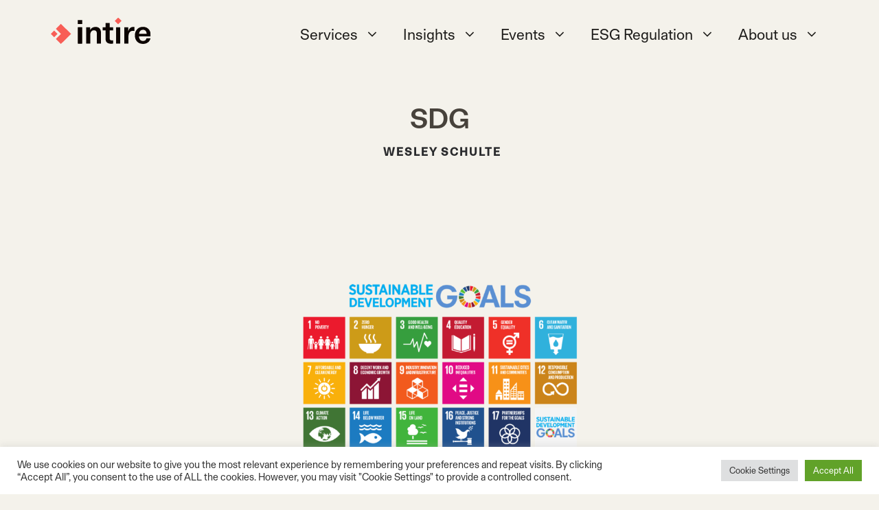

--- FILE ---
content_type: text/html; charset=UTF-8
request_url: https://intire.nl/sdg/
body_size: 24314
content:
<!DOCTYPE html>
<html lang="en-US">
<head>
	<meta charset="UTF-8">
	<meta name='robots' content='index, follow, max-image-preview:large, max-snippet:-1, max-video-preview:-1' />
<meta name="viewport" content="width=device-width, initial-scale=1">
	<!-- This site is optimized with the Yoast SEO plugin v26.7 - https://yoast.com/wordpress/plugins/seo/ -->
	<title>SDG - Intire</title>
	<meta name="description" content="The SDGs aim to end poverty, fight inequalities, tackle climate change, and more. How can your company play a role in reaching these goals?" />
	<link rel="canonical" href="https://intire.nl/sdg/" />
	<meta property="og:locale" content="en_US" />
	<meta property="og:type" content="article" />
	<meta property="og:title" content="SDG" />
	<meta property="og:description" content="The SDGs aim to end poverty, fight inequalities, tackle climate change, and more. How can your company play a role in reaching these goals?" />
	<meta property="og:url" content="https://intire.nl/sdg/" />
	<meta property="og:site_name" content="Intire" />
	<meta property="article:published_time" content="2019-02-27T12:50:45+00:00" />
	<meta property="article:modified_time" content="2023-12-28T11:09:20+00:00" />
	<meta property="og:image" content="https://intire.nl/wp/wp-content/uploads/SDG-Poster_11zon-2.png" />
	<meta property="og:image:width" content="1276" />
	<meta property="og:image:height" content="638" />
	<meta property="og:image:type" content="image/png" />
	<meta name="author" content="Wesley Schulte" />
	<meta name="twitter:card" content="summary_large_image" />
	<meta name="twitter:title" content="SDG" />
	<meta name="twitter:description" content="The SDGs aim to end poverty, fight inequalities, tackle climate change, and more. How can your company play a role in reaching these goals?" />
	<meta name="twitter:image" content="https://intire.nl/wp/wp-content/uploads/SDG-Poster_11zon-2.png" />
	<meta name="twitter:label1" content="Written by" />
	<meta name="twitter:data1" content="Wesley Schulte" />
	<meta name="twitter:label2" content="Est. reading time" />
	<meta name="twitter:data2" content="3 minutes" />
	<script type="application/ld+json" class="yoast-schema-graph">{"@context":"https://schema.org","@graph":[{"@type":"Article","@id":"https://intire.nl/sdg/#article","isPartOf":{"@id":"https://intire.nl/sdg/"},"author":{"name":"Wesley Schulte","@id":"https://intire.nl/#/schema/person/c09d4aae505ea86bb44c4e17e6449214"},"headline":"SDG","datePublished":"2019-02-27T12:50:45+00:00","dateModified":"2023-12-28T11:09:20+00:00","mainEntityOfPage":{"@id":"https://intire.nl/sdg/"},"wordCount":383,"commentCount":0,"publisher":{"@id":"https://intire.nl/#organization"},"image":{"@id":"https://intire.nl/sdg/#primaryimage"},"thumbnailUrl":"https://intire.nl/wp/wp-content/uploads/SDG-Poster_11zon.png","articleSection":["blogs and papers","Insight"],"inLanguage":"en-US","potentialAction":[{"@type":"CommentAction","name":"Comment","target":["https://intire.nl/sdg/#respond"]}]},{"@type":"WebPage","@id":"https://intire.nl/sdg/","url":"https://intire.nl/sdg/","name":"SDG - Intire","isPartOf":{"@id":"https://intire.nl/#website"},"primaryImageOfPage":{"@id":"https://intire.nl/sdg/#primaryimage"},"image":{"@id":"https://intire.nl/sdg/#primaryimage"},"thumbnailUrl":"https://intire.nl/wp/wp-content/uploads/SDG-Poster_11zon.png","datePublished":"2019-02-27T12:50:45+00:00","dateModified":"2023-12-28T11:09:20+00:00","description":"The SDGs aim to end poverty, fight inequalities, tackle climate change, and more. How can your company play a role in reaching these goals?","breadcrumb":{"@id":"https://intire.nl/sdg/#breadcrumb"},"inLanguage":"en-US","potentialAction":[{"@type":"ReadAction","target":["https://intire.nl/sdg/"]}]},{"@type":"ImageObject","inLanguage":"en-US","@id":"https://intire.nl/sdg/#primaryimage","url":"https://intire.nl/wp/wp-content/uploads/SDG-Poster_11zon.png","contentUrl":"https://intire.nl/wp/wp-content/uploads/SDG-Poster_11zon.png","width":1276,"height":638,"caption":"sdg"},{"@type":"BreadcrumbList","@id":"https://intire.nl/sdg/#breadcrumb","itemListElement":[{"@type":"ListItem","position":1,"name":"Home","item":"https://intire.nl/"},{"@type":"ListItem","position":2,"name":"Insights","item":"https://intire.nl/insights/"},{"@type":"ListItem","position":3,"name":"SDG"}]},{"@type":"WebSite","@id":"https://intire.nl/#website","url":"https://intire.nl/","name":"Intire","description":"Making sustainability work.","publisher":{"@id":"https://intire.nl/#organization"},"potentialAction":[{"@type":"SearchAction","target":{"@type":"EntryPoint","urlTemplate":"https://intire.nl/?s={search_term_string}"},"query-input":{"@type":"PropertyValueSpecification","valueRequired":true,"valueName":"search_term_string"}}],"inLanguage":"en-US"},{"@type":"Organization","@id":"https://intire.nl/#organization","name":"Intire","url":"https://intire.nl/","logo":{"@type":"ImageObject","inLanguage":"en-US","@id":"https://intire.nl/#/schema/logo/image/","url":"https://intire.nl/wp/wp-content/uploads/Intire-Logo-Dark-web-5.svg","contentUrl":"https://intire.nl/wp/wp-content/uploads/Intire-Logo-Dark-web-5.svg","width":540,"height":250,"caption":"Intire"},"image":{"@id":"https://intire.nl/#/schema/logo/image/"},"sameAs":["https://www.linkedin.com/company/18567545"]},{"@type":"Person","@id":"https://intire.nl/#/schema/person/c09d4aae505ea86bb44c4e17e6449214","name":"Wesley Schulte","url":"https://intire.nl/author/wesley/"}]}</script>
	<!-- / Yoast SEO plugin. -->


<link rel="alternate" type="application/rss+xml" title="Intire &raquo; Feed" href="https://intire.nl/feed/" />
<link rel="alternate" type="application/rss+xml" title="Intire &raquo; Comments Feed" href="https://intire.nl/comments/feed/" />
<link rel="alternate" type="text/calendar" title="Intire &raquo; iCal Feed" href="https://intire.nl/agenda/?ical=1" />
<link rel="alternate" type="application/rss+xml" title="Intire &raquo; SDG Comments Feed" href="https://intire.nl/sdg/feed/" />
<!-- Global site tag (gtag.js) - Google Analytics -->
<script async src="https://www.googletagmanager.com/gtag/js?id=UA-120442114-1"></script>
<script>
  window.dataLayer = window.dataLayer || [];
  function gtag(){dataLayer.push(arguments);}
  gtag('js', new Date());
 
  gtag('config', 'UA-120442114-1');
</script>
<link rel="alternate" title="oEmbed (JSON)" type="application/json+oembed" href="https://intire.nl/wp-json/oembed/1.0/embed?url=https%3A%2F%2Fintire.nl%2Fsdg%2F" />
<link rel="alternate" title="oEmbed (XML)" type="text/xml+oembed" href="https://intire.nl/wp-json/oembed/1.0/embed?url=https%3A%2F%2Fintire.nl%2Fsdg%2F&#038;format=xml" />
<style id='wp-img-auto-sizes-contain-inline-css'>
img:is([sizes=auto i],[sizes^="auto," i]){contain-intrinsic-size:3000px 1500px}
/*# sourceURL=wp-img-auto-sizes-contain-inline-css */
</style>
<link rel='stylesheet' id='sgr-css' href='https://intire.nl/wp/wp-content/plugins/simple-google-recaptcha/sgr.css?ver=1675948312' media='all' />
<link rel='stylesheet' id='generatepress-fonts-css' href='https://intire.nl/wp/wp-content/uploads/generatepress/fonts/fonts.css?ver=1764200370' media='all' />
<style id='wp-emoji-styles-inline-css'>

	img.wp-smiley, img.emoji {
		display: inline !important;
		border: none !important;
		box-shadow: none !important;
		height: 1em !important;
		width: 1em !important;
		margin: 0 0.07em !important;
		vertical-align: -0.1em !important;
		background: none !important;
		padding: 0 !important;
	}
/*# sourceURL=wp-emoji-styles-inline-css */
</style>
<link rel='stylesheet' id='wp-block-library-css' href='https://intire.nl/wp/wp-includes/css/dist/block-library/style.min.css?ver=6.9' media='all' />
<style id='wp-block-heading-inline-css'>
h1:where(.wp-block-heading).has-background,h2:where(.wp-block-heading).has-background,h3:where(.wp-block-heading).has-background,h4:where(.wp-block-heading).has-background,h5:where(.wp-block-heading).has-background,h6:where(.wp-block-heading).has-background{padding:1.25em 2.375em}h1.has-text-align-left[style*=writing-mode]:where([style*=vertical-lr]),h1.has-text-align-right[style*=writing-mode]:where([style*=vertical-rl]),h2.has-text-align-left[style*=writing-mode]:where([style*=vertical-lr]),h2.has-text-align-right[style*=writing-mode]:where([style*=vertical-rl]),h3.has-text-align-left[style*=writing-mode]:where([style*=vertical-lr]),h3.has-text-align-right[style*=writing-mode]:where([style*=vertical-rl]),h4.has-text-align-left[style*=writing-mode]:where([style*=vertical-lr]),h4.has-text-align-right[style*=writing-mode]:where([style*=vertical-rl]),h5.has-text-align-left[style*=writing-mode]:where([style*=vertical-lr]),h5.has-text-align-right[style*=writing-mode]:where([style*=vertical-rl]),h6.has-text-align-left[style*=writing-mode]:where([style*=vertical-lr]),h6.has-text-align-right[style*=writing-mode]:where([style*=vertical-rl]){rotate:180deg}
/*# sourceURL=https://intire.nl/wp/wp-includes/blocks/heading/style.min.css */
</style>
<style id='wp-block-image-inline-css'>
.wp-block-image>a,.wp-block-image>figure>a{display:inline-block}.wp-block-image img{box-sizing:border-box;height:auto;max-width:100%;vertical-align:bottom}@media not (prefers-reduced-motion){.wp-block-image img.hide{visibility:hidden}.wp-block-image img.show{animation:show-content-image .4s}}.wp-block-image[style*=border-radius] img,.wp-block-image[style*=border-radius]>a{border-radius:inherit}.wp-block-image.has-custom-border img{box-sizing:border-box}.wp-block-image.aligncenter{text-align:center}.wp-block-image.alignfull>a,.wp-block-image.alignwide>a{width:100%}.wp-block-image.alignfull img,.wp-block-image.alignwide img{height:auto;width:100%}.wp-block-image .aligncenter,.wp-block-image .alignleft,.wp-block-image .alignright,.wp-block-image.aligncenter,.wp-block-image.alignleft,.wp-block-image.alignright{display:table}.wp-block-image .aligncenter>figcaption,.wp-block-image .alignleft>figcaption,.wp-block-image .alignright>figcaption,.wp-block-image.aligncenter>figcaption,.wp-block-image.alignleft>figcaption,.wp-block-image.alignright>figcaption{caption-side:bottom;display:table-caption}.wp-block-image .alignleft{float:left;margin:.5em 1em .5em 0}.wp-block-image .alignright{float:right;margin:.5em 0 .5em 1em}.wp-block-image .aligncenter{margin-left:auto;margin-right:auto}.wp-block-image :where(figcaption){margin-bottom:1em;margin-top:.5em}.wp-block-image.is-style-circle-mask img{border-radius:9999px}@supports ((-webkit-mask-image:none) or (mask-image:none)) or (-webkit-mask-image:none){.wp-block-image.is-style-circle-mask img{border-radius:0;-webkit-mask-image:url('data:image/svg+xml;utf8,<svg viewBox="0 0 100 100" xmlns="http://www.w3.org/2000/svg"><circle cx="50" cy="50" r="50"/></svg>');mask-image:url('data:image/svg+xml;utf8,<svg viewBox="0 0 100 100" xmlns="http://www.w3.org/2000/svg"><circle cx="50" cy="50" r="50"/></svg>');mask-mode:alpha;-webkit-mask-position:center;mask-position:center;-webkit-mask-repeat:no-repeat;mask-repeat:no-repeat;-webkit-mask-size:contain;mask-size:contain}}:root :where(.wp-block-image.is-style-rounded img,.wp-block-image .is-style-rounded img){border-radius:9999px}.wp-block-image figure{margin:0}.wp-lightbox-container{display:flex;flex-direction:column;position:relative}.wp-lightbox-container img{cursor:zoom-in}.wp-lightbox-container img:hover+button{opacity:1}.wp-lightbox-container button{align-items:center;backdrop-filter:blur(16px) saturate(180%);background-color:#5a5a5a40;border:none;border-radius:4px;cursor:zoom-in;display:flex;height:20px;justify-content:center;opacity:0;padding:0;position:absolute;right:16px;text-align:center;top:16px;width:20px;z-index:100}@media not (prefers-reduced-motion){.wp-lightbox-container button{transition:opacity .2s ease}}.wp-lightbox-container button:focus-visible{outline:3px auto #5a5a5a40;outline:3px auto -webkit-focus-ring-color;outline-offset:3px}.wp-lightbox-container button:hover{cursor:pointer;opacity:1}.wp-lightbox-container button:focus{opacity:1}.wp-lightbox-container button:focus,.wp-lightbox-container button:hover,.wp-lightbox-container button:not(:hover):not(:active):not(.has-background){background-color:#5a5a5a40;border:none}.wp-lightbox-overlay{box-sizing:border-box;cursor:zoom-out;height:100vh;left:0;overflow:hidden;position:fixed;top:0;visibility:hidden;width:100%;z-index:100000}.wp-lightbox-overlay .close-button{align-items:center;cursor:pointer;display:flex;justify-content:center;min-height:40px;min-width:40px;padding:0;position:absolute;right:calc(env(safe-area-inset-right) + 16px);top:calc(env(safe-area-inset-top) + 16px);z-index:5000000}.wp-lightbox-overlay .close-button:focus,.wp-lightbox-overlay .close-button:hover,.wp-lightbox-overlay .close-button:not(:hover):not(:active):not(.has-background){background:none;border:none}.wp-lightbox-overlay .lightbox-image-container{height:var(--wp--lightbox-container-height);left:50%;overflow:hidden;position:absolute;top:50%;transform:translate(-50%,-50%);transform-origin:top left;width:var(--wp--lightbox-container-width);z-index:9999999999}.wp-lightbox-overlay .wp-block-image{align-items:center;box-sizing:border-box;display:flex;height:100%;justify-content:center;margin:0;position:relative;transform-origin:0 0;width:100%;z-index:3000000}.wp-lightbox-overlay .wp-block-image img{height:var(--wp--lightbox-image-height);min-height:var(--wp--lightbox-image-height);min-width:var(--wp--lightbox-image-width);width:var(--wp--lightbox-image-width)}.wp-lightbox-overlay .wp-block-image figcaption{display:none}.wp-lightbox-overlay button{background:none;border:none}.wp-lightbox-overlay .scrim{background-color:#fff;height:100%;opacity:.9;position:absolute;width:100%;z-index:2000000}.wp-lightbox-overlay.active{visibility:visible}@media not (prefers-reduced-motion){.wp-lightbox-overlay.active{animation:turn-on-visibility .25s both}.wp-lightbox-overlay.active img{animation:turn-on-visibility .35s both}.wp-lightbox-overlay.show-closing-animation:not(.active){animation:turn-off-visibility .35s both}.wp-lightbox-overlay.show-closing-animation:not(.active) img{animation:turn-off-visibility .25s both}.wp-lightbox-overlay.zoom.active{animation:none;opacity:1;visibility:visible}.wp-lightbox-overlay.zoom.active .lightbox-image-container{animation:lightbox-zoom-in .4s}.wp-lightbox-overlay.zoom.active .lightbox-image-container img{animation:none}.wp-lightbox-overlay.zoom.active .scrim{animation:turn-on-visibility .4s forwards}.wp-lightbox-overlay.zoom.show-closing-animation:not(.active){animation:none}.wp-lightbox-overlay.zoom.show-closing-animation:not(.active) .lightbox-image-container{animation:lightbox-zoom-out .4s}.wp-lightbox-overlay.zoom.show-closing-animation:not(.active) .lightbox-image-container img{animation:none}.wp-lightbox-overlay.zoom.show-closing-animation:not(.active) .scrim{animation:turn-off-visibility .4s forwards}}@keyframes show-content-image{0%{visibility:hidden}99%{visibility:hidden}to{visibility:visible}}@keyframes turn-on-visibility{0%{opacity:0}to{opacity:1}}@keyframes turn-off-visibility{0%{opacity:1;visibility:visible}99%{opacity:0;visibility:visible}to{opacity:0;visibility:hidden}}@keyframes lightbox-zoom-in{0%{transform:translate(calc((-100vw + var(--wp--lightbox-scrollbar-width))/2 + var(--wp--lightbox-initial-left-position)),calc(-50vh + var(--wp--lightbox-initial-top-position))) scale(var(--wp--lightbox-scale))}to{transform:translate(-50%,-50%) scale(1)}}@keyframes lightbox-zoom-out{0%{transform:translate(-50%,-50%) scale(1);visibility:visible}99%{visibility:visible}to{transform:translate(calc((-100vw + var(--wp--lightbox-scrollbar-width))/2 + var(--wp--lightbox-initial-left-position)),calc(-50vh + var(--wp--lightbox-initial-top-position))) scale(var(--wp--lightbox-scale));visibility:hidden}}
/*# sourceURL=https://intire.nl/wp/wp-includes/blocks/image/style.min.css */
</style>
<style id='wp-block-paragraph-inline-css'>
.is-small-text{font-size:.875em}.is-regular-text{font-size:1em}.is-large-text{font-size:2.25em}.is-larger-text{font-size:3em}.has-drop-cap:not(:focus):first-letter{float:left;font-size:8.4em;font-style:normal;font-weight:100;line-height:.68;margin:.05em .1em 0 0;text-transform:uppercase}body.rtl .has-drop-cap:not(:focus):first-letter{float:none;margin-left:.1em}p.has-drop-cap.has-background{overflow:hidden}:root :where(p.has-background){padding:1.25em 2.375em}:where(p.has-text-color:not(.has-link-color)) a{color:inherit}p.has-text-align-left[style*="writing-mode:vertical-lr"],p.has-text-align-right[style*="writing-mode:vertical-rl"]{rotate:180deg}
/*# sourceURL=https://intire.nl/wp/wp-includes/blocks/paragraph/style.min.css */
</style>
<style id='wp-block-separator-inline-css'>
@charset "UTF-8";.wp-block-separator{border:none;border-top:2px solid}:root :where(.wp-block-separator.is-style-dots){height:auto;line-height:1;text-align:center}:root :where(.wp-block-separator.is-style-dots):before{color:currentColor;content:"···";font-family:serif;font-size:1.5em;letter-spacing:2em;padding-left:2em}.wp-block-separator.is-style-dots{background:none!important;border:none!important}
/*# sourceURL=https://intire.nl/wp/wp-includes/blocks/separator/style.min.css */
</style>
<style id='global-styles-inline-css'>
:root{--wp--preset--aspect-ratio--square: 1;--wp--preset--aspect-ratio--4-3: 4/3;--wp--preset--aspect-ratio--3-4: 3/4;--wp--preset--aspect-ratio--3-2: 3/2;--wp--preset--aspect-ratio--2-3: 2/3;--wp--preset--aspect-ratio--16-9: 16/9;--wp--preset--aspect-ratio--9-16: 9/16;--wp--preset--color--black: #000000;--wp--preset--color--cyan-bluish-gray: #abb8c3;--wp--preset--color--white: #ffffff;--wp--preset--color--pale-pink: #f78da7;--wp--preset--color--vivid-red: #cf2e2e;--wp--preset--color--luminous-vivid-orange: #ff6900;--wp--preset--color--luminous-vivid-amber: #fcb900;--wp--preset--color--light-green-cyan: #7bdcb5;--wp--preset--color--vivid-green-cyan: #00d084;--wp--preset--color--pale-cyan-blue: #8ed1fc;--wp--preset--color--vivid-cyan-blue: #0693e3;--wp--preset--color--vivid-purple: #9b51e0;--wp--preset--color--contrast: var(--contrast);--wp--preset--color--contrast-2: var(--contrast-2);--wp--preset--color--base: var(--base);--wp--preset--color--base-2: var(--base-2);--wp--preset--color--accent: var(--accent);--wp--preset--color--accent-2: var(--accent-2);--wp--preset--color--accent-3: var(--accent-3);--wp--preset--color--accent-4: var(--accent-4);--wp--preset--color--accent-5: var(--accent-5);--wp--preset--color--accent-6: var(--accent-6);--wp--preset--color--base-3: var(--base-3);--wp--preset--gradient--vivid-cyan-blue-to-vivid-purple: linear-gradient(135deg,rgb(6,147,227) 0%,rgb(155,81,224) 100%);--wp--preset--gradient--light-green-cyan-to-vivid-green-cyan: linear-gradient(135deg,rgb(122,220,180) 0%,rgb(0,208,130) 100%);--wp--preset--gradient--luminous-vivid-amber-to-luminous-vivid-orange: linear-gradient(135deg,rgb(252,185,0) 0%,rgb(255,105,0) 100%);--wp--preset--gradient--luminous-vivid-orange-to-vivid-red: linear-gradient(135deg,rgb(255,105,0) 0%,rgb(207,46,46) 100%);--wp--preset--gradient--very-light-gray-to-cyan-bluish-gray: linear-gradient(135deg,rgb(238,238,238) 0%,rgb(169,184,195) 100%);--wp--preset--gradient--cool-to-warm-spectrum: linear-gradient(135deg,rgb(74,234,220) 0%,rgb(151,120,209) 20%,rgb(207,42,186) 40%,rgb(238,44,130) 60%,rgb(251,105,98) 80%,rgb(254,248,76) 100%);--wp--preset--gradient--blush-light-purple: linear-gradient(135deg,rgb(255,206,236) 0%,rgb(152,150,240) 100%);--wp--preset--gradient--blush-bordeaux: linear-gradient(135deg,rgb(254,205,165) 0%,rgb(254,45,45) 50%,rgb(107,0,62) 100%);--wp--preset--gradient--luminous-dusk: linear-gradient(135deg,rgb(255,203,112) 0%,rgb(199,81,192) 50%,rgb(65,88,208) 100%);--wp--preset--gradient--pale-ocean: linear-gradient(135deg,rgb(255,245,203) 0%,rgb(182,227,212) 50%,rgb(51,167,181) 100%);--wp--preset--gradient--electric-grass: linear-gradient(135deg,rgb(202,248,128) 0%,rgb(113,206,126) 100%);--wp--preset--gradient--midnight: linear-gradient(135deg,rgb(2,3,129) 0%,rgb(40,116,252) 100%);--wp--preset--font-size--small: 13px;--wp--preset--font-size--medium: 20px;--wp--preset--font-size--large: 36px;--wp--preset--font-size--x-large: 42px;--wp--preset--spacing--20: 0.44rem;--wp--preset--spacing--30: 0.67rem;--wp--preset--spacing--40: 1rem;--wp--preset--spacing--50: 1.5rem;--wp--preset--spacing--60: 2.25rem;--wp--preset--spacing--70: 3.38rem;--wp--preset--spacing--80: 5.06rem;--wp--preset--shadow--natural: 6px 6px 9px rgba(0, 0, 0, 0.2);--wp--preset--shadow--deep: 12px 12px 50px rgba(0, 0, 0, 0.4);--wp--preset--shadow--sharp: 6px 6px 0px rgba(0, 0, 0, 0.2);--wp--preset--shadow--outlined: 6px 6px 0px -3px rgb(255, 255, 255), 6px 6px rgb(0, 0, 0);--wp--preset--shadow--crisp: 6px 6px 0px rgb(0, 0, 0);}:where(.is-layout-flex){gap: 0.5em;}:where(.is-layout-grid){gap: 0.5em;}body .is-layout-flex{display: flex;}.is-layout-flex{flex-wrap: wrap;align-items: center;}.is-layout-flex > :is(*, div){margin: 0;}body .is-layout-grid{display: grid;}.is-layout-grid > :is(*, div){margin: 0;}:where(.wp-block-columns.is-layout-flex){gap: 2em;}:where(.wp-block-columns.is-layout-grid){gap: 2em;}:where(.wp-block-post-template.is-layout-flex){gap: 1.25em;}:where(.wp-block-post-template.is-layout-grid){gap: 1.25em;}.has-black-color{color: var(--wp--preset--color--black) !important;}.has-cyan-bluish-gray-color{color: var(--wp--preset--color--cyan-bluish-gray) !important;}.has-white-color{color: var(--wp--preset--color--white) !important;}.has-pale-pink-color{color: var(--wp--preset--color--pale-pink) !important;}.has-vivid-red-color{color: var(--wp--preset--color--vivid-red) !important;}.has-luminous-vivid-orange-color{color: var(--wp--preset--color--luminous-vivid-orange) !important;}.has-luminous-vivid-amber-color{color: var(--wp--preset--color--luminous-vivid-amber) !important;}.has-light-green-cyan-color{color: var(--wp--preset--color--light-green-cyan) !important;}.has-vivid-green-cyan-color{color: var(--wp--preset--color--vivid-green-cyan) !important;}.has-pale-cyan-blue-color{color: var(--wp--preset--color--pale-cyan-blue) !important;}.has-vivid-cyan-blue-color{color: var(--wp--preset--color--vivid-cyan-blue) !important;}.has-vivid-purple-color{color: var(--wp--preset--color--vivid-purple) !important;}.has-black-background-color{background-color: var(--wp--preset--color--black) !important;}.has-cyan-bluish-gray-background-color{background-color: var(--wp--preset--color--cyan-bluish-gray) !important;}.has-white-background-color{background-color: var(--wp--preset--color--white) !important;}.has-pale-pink-background-color{background-color: var(--wp--preset--color--pale-pink) !important;}.has-vivid-red-background-color{background-color: var(--wp--preset--color--vivid-red) !important;}.has-luminous-vivid-orange-background-color{background-color: var(--wp--preset--color--luminous-vivid-orange) !important;}.has-luminous-vivid-amber-background-color{background-color: var(--wp--preset--color--luminous-vivid-amber) !important;}.has-light-green-cyan-background-color{background-color: var(--wp--preset--color--light-green-cyan) !important;}.has-vivid-green-cyan-background-color{background-color: var(--wp--preset--color--vivid-green-cyan) !important;}.has-pale-cyan-blue-background-color{background-color: var(--wp--preset--color--pale-cyan-blue) !important;}.has-vivid-cyan-blue-background-color{background-color: var(--wp--preset--color--vivid-cyan-blue) !important;}.has-vivid-purple-background-color{background-color: var(--wp--preset--color--vivid-purple) !important;}.has-black-border-color{border-color: var(--wp--preset--color--black) !important;}.has-cyan-bluish-gray-border-color{border-color: var(--wp--preset--color--cyan-bluish-gray) !important;}.has-white-border-color{border-color: var(--wp--preset--color--white) !important;}.has-pale-pink-border-color{border-color: var(--wp--preset--color--pale-pink) !important;}.has-vivid-red-border-color{border-color: var(--wp--preset--color--vivid-red) !important;}.has-luminous-vivid-orange-border-color{border-color: var(--wp--preset--color--luminous-vivid-orange) !important;}.has-luminous-vivid-amber-border-color{border-color: var(--wp--preset--color--luminous-vivid-amber) !important;}.has-light-green-cyan-border-color{border-color: var(--wp--preset--color--light-green-cyan) !important;}.has-vivid-green-cyan-border-color{border-color: var(--wp--preset--color--vivid-green-cyan) !important;}.has-pale-cyan-blue-border-color{border-color: var(--wp--preset--color--pale-cyan-blue) !important;}.has-vivid-cyan-blue-border-color{border-color: var(--wp--preset--color--vivid-cyan-blue) !important;}.has-vivid-purple-border-color{border-color: var(--wp--preset--color--vivid-purple) !important;}.has-vivid-cyan-blue-to-vivid-purple-gradient-background{background: var(--wp--preset--gradient--vivid-cyan-blue-to-vivid-purple) !important;}.has-light-green-cyan-to-vivid-green-cyan-gradient-background{background: var(--wp--preset--gradient--light-green-cyan-to-vivid-green-cyan) !important;}.has-luminous-vivid-amber-to-luminous-vivid-orange-gradient-background{background: var(--wp--preset--gradient--luminous-vivid-amber-to-luminous-vivid-orange) !important;}.has-luminous-vivid-orange-to-vivid-red-gradient-background{background: var(--wp--preset--gradient--luminous-vivid-orange-to-vivid-red) !important;}.has-very-light-gray-to-cyan-bluish-gray-gradient-background{background: var(--wp--preset--gradient--very-light-gray-to-cyan-bluish-gray) !important;}.has-cool-to-warm-spectrum-gradient-background{background: var(--wp--preset--gradient--cool-to-warm-spectrum) !important;}.has-blush-light-purple-gradient-background{background: var(--wp--preset--gradient--blush-light-purple) !important;}.has-blush-bordeaux-gradient-background{background: var(--wp--preset--gradient--blush-bordeaux) !important;}.has-luminous-dusk-gradient-background{background: var(--wp--preset--gradient--luminous-dusk) !important;}.has-pale-ocean-gradient-background{background: var(--wp--preset--gradient--pale-ocean) !important;}.has-electric-grass-gradient-background{background: var(--wp--preset--gradient--electric-grass) !important;}.has-midnight-gradient-background{background: var(--wp--preset--gradient--midnight) !important;}.has-small-font-size{font-size: var(--wp--preset--font-size--small) !important;}.has-medium-font-size{font-size: var(--wp--preset--font-size--medium) !important;}.has-large-font-size{font-size: var(--wp--preset--font-size--large) !important;}.has-x-large-font-size{font-size: var(--wp--preset--font-size--x-large) !important;}
/*# sourceURL=global-styles-inline-css */
</style>

<style id='classic-theme-styles-inline-css'>
/*! This file is auto-generated */
.wp-block-button__link{color:#fff;background-color:#32373c;border-radius:9999px;box-shadow:none;text-decoration:none;padding:calc(.667em + 2px) calc(1.333em + 2px);font-size:1.125em}.wp-block-file__button{background:#32373c;color:#fff;text-decoration:none}
/*# sourceURL=/wp-includes/css/classic-themes.min.css */
</style>
<link rel='stylesheet' id='cookie-law-info-css' href='https://intire.nl/wp/wp-content/plugins/cookie-law-info/legacy/public/css/cookie-law-info-public.css?ver=3.3.9.1' media='all' />
<link rel='stylesheet' id='cookie-law-info-gdpr-css' href='https://intire.nl/wp/wp-content/plugins/cookie-law-info/legacy/public/css/cookie-law-info-gdpr.css?ver=3.3.9.1' media='all' />
<link rel='stylesheet' id='bodhi-svgs-attachment-css' href='https://intire.nl/wp/wp-content/plugins/svg-support/css/svgs-attachment.css' media='all' />
<link rel='stylesheet' id='wp-polls-css' href='https://intire.nl/wp/wp-content/plugins/wp-polls/polls-css.css?ver=2.77.3' media='all' />
<style id='wp-polls-inline-css'>
.wp-polls .pollbar {
	margin: 1px;
	font-size: 8px;
	line-height: 10px;
	height: 10px;
	background: #e3051;
	border: 1px solid #e3051;
}

/*# sourceURL=wp-polls-inline-css */
</style>
<link rel='stylesheet' id='wp-show-posts-css' href='https://intire.nl/wp/wp-content/plugins/wp-show-posts/css/wp-show-posts-min.css?ver=1.1.6' media='all' />
<link rel='stylesheet' id='generate-comments-css' href='https://intire.nl/wp/wp-content/themes/generatepress/assets/css/components/comments.min.css?ver=3.6.1' media='all' />
<link rel='stylesheet' id='generate-style-css' href='https://intire.nl/wp/wp-content/themes/generatepress/assets/css/main.min.css?ver=3.6.1' media='all' />
<style id='generate-style-inline-css'>
.is-right-sidebar{width:25%;}.is-left-sidebar{width:30%;}.site-content .content-area{width:100%;}@media (max-width: 765px){.main-navigation .menu-toggle,.sidebar-nav-mobile:not(#sticky-placeholder){display:block;}.main-navigation ul,.gen-sidebar-nav,.main-navigation:not(.slideout-navigation):not(.toggled) .main-nav > ul,.has-inline-mobile-toggle #site-navigation .inside-navigation > *:not(.navigation-search):not(.main-nav){display:none;}.nav-align-right .inside-navigation,.nav-align-center .inside-navigation{justify-content:space-between;}}
#content {max-width: 800px;margin-left: auto;margin-right: auto;}
.dynamic-author-image-rounded{border-radius:100%;}.dynamic-featured-image, .dynamic-author-image{vertical-align:middle;}.one-container.blog .dynamic-content-template:not(:last-child), .one-container.archive .dynamic-content-template:not(:last-child){padding-bottom:0px;}.dynamic-entry-excerpt > p:last-child{margin-bottom:0px;}
.page-hero .inside-page-hero.grid-container{max-width:calc(1200px - 0px - 0px);}.inside-page-hero > *:last-child{margin-bottom:0px;}.header-wrap{position:absolute;left:0px;right:0px;z-index:10;}.header-wrap .site-header{background:transparent;}.header-wrap .toggled .main-title a, .header-wrap .toggled .main-title a:hover, .header-wrap .toggled .main-title a:visited, .header-wrap .navigation-stick .main-title a, .header-wrap .navigation-stick .main-title a:hover, .header-wrap .navigation-stick .main-title a:visited{color:var(--contrast);}
/*# sourceURL=generate-style-inline-css */
</style>
<link rel='stylesheet' id='generatepress-dynamic-css' href='https://intire.nl/wp/wp-content/uploads/generatepress/style.min.css?ver=1765019930' media='all' />
<style id='generateblocks-inline-css'>
.gb-container.gb-tabs__item:not(.gb-tabs__item-open){display:none;}.gb-container-54f9a70a > .gb-inside-container{padding:40px 0;max-width:1200px;margin-left:auto;margin-right:auto;}.gb-grid-wrapper > .gb-grid-column-54f9a70a > .gb-container{display:flex;flex-direction:column;height:100%;}.gb-container-82b33f2b > .gb-inside-container{padding:40px 40px 40px 0;max-width:1200px;margin-left:auto;margin-right:auto;}.gb-grid-wrapper > .gb-grid-column-82b33f2b > .gb-container{display:flex;flex-direction:column;height:100%;}.gb-container-0e57f496 > .gb-inside-container{padding:0;}.gb-grid-wrapper > .gb-grid-column-0e57f496{width:50%;}.gb-grid-wrapper > .gb-grid-column-0e57f496 > .gb-container{display:flex;flex-direction:column;height:100%;}.gb-container-ee516155 > .gb-inside-container{padding:0 0 0 20px;}.gb-grid-wrapper > .gb-grid-column-ee516155{width:50%;}.gb-grid-wrapper > .gb-grid-column-ee516155 > .gb-container{display:flex;flex-direction:column;height:100%;}.gb-container-1a77b47b{margin-top:0px;background-color:var(--base-2);}.gb-container-1a77b47b > .gb-inside-container{padding:80px 30px 0;max-width:1200px;margin-left:auto;margin-right:auto;}.gb-grid-wrapper > .gb-grid-column-1a77b47b > .gb-container{display:flex;flex-direction:column;height:100%;}.gb-container-32641de9 > .gb-inside-container{padding:0;}.gb-grid-wrapper > .gb-grid-column-32641de9{width:57%;}.gb-grid-wrapper > .gb-grid-column-32641de9 > .gb-container{display:flex;flex-direction:column;height:100%;}.gb-container-53b8eaf8 > .gb-inside-container{padding:0;}.gb-grid-wrapper > .gb-grid-column-53b8eaf8{width:23%;}.gb-grid-wrapper > .gb-grid-column-53b8eaf8 > .gb-container{display:flex;flex-direction:column;height:100%;}.gb-container-74bc3fd8 > .gb-inside-container{padding:0;}.gb-grid-wrapper > .gb-grid-column-74bc3fd8{width:20%;}.gb-grid-wrapper > .gb-grid-column-74bc3fd8 > .gb-container{display:flex;flex-direction:column;height:100%;}.gb-container-d91477e6 > .gb-inside-container{max-width:1200px;margin-left:auto;margin-right:auto;}.gb-grid-wrapper > .gb-grid-column-d91477e6 > .gb-container{display:flex;flex-direction:column;height:100%;}.gb-container-34726925{text-align:left;}.gb-container-34726925 > .gb-inside-container{padding-left:20px;}.gb-grid-wrapper > .gb-grid-column-34726925{width:80%;}.gb-grid-wrapper > .gb-grid-column-34726925 > .gb-container{display:flex;flex-direction:column;height:100%;}.gb-container-31f4674e{margin-bottom:20px;}.gb-grid-wrapper > .gb-grid-column-31f4674e{width:20%;}.gb-grid-wrapper > .gb-grid-column-31f4674e > .gb-container{display:flex;flex-direction:column;height:100%;}.gb-container-4b3ebfac{text-align:center;background-color:var(--base);}.gb-container-4b3ebfac > .gb-inside-container{padding:150px 30px 80px;max-width:1200px;margin-left:auto;margin-right:auto;}.gb-grid-wrapper > .gb-grid-column-4b3ebfac > .gb-container{display:flex;flex-direction:column;height:100%;}.gb-container-b7701407{text-align:left;}.gb-container-b7701407 > .gb-inside-container{padding:0;max-width:1200px;margin-left:auto;margin-right:auto;}.gb-grid-wrapper > .gb-grid-column-b7701407 > .gb-container{display:flex;flex-direction:column;height:100%;}.gb-container-b7701407.inline-post-meta-area > .gb-inside-container{display:flex;align-items:center;justify-content:center;}.gb-container-39ab76b9{margin-top:40px;border-radius:8px;background-color:rgba(240, 242, 245, 0.4);max-width:800px;margin-left:auto;margin-right:auto;}.gb-container-39ab76b9 > .gb-inside-container{padding:30px 40px 35px 30px;max-width:800px;margin-left:auto;margin-right:auto;}.gb-grid-wrapper > .gb-grid-column-39ab76b9 > .gb-container{display:flex;flex-direction:column;height:100%;}.gb-container-a58a0da9 > .gb-inside-container{padding:0;}.gb-grid-wrapper > .gb-grid-column-a58a0da9{width:20%;}.gb-grid-wrapper > .gb-grid-column-a58a0da9 > .gb-container{display:flex;flex-direction:column;height:100%;}.gb-container-c5e38c49 > .gb-inside-container{padding:0;}.gb-grid-wrapper > .gb-grid-column-c5e38c49{width:80%;}.gb-grid-wrapper > .gb-grid-column-c5e38c49 > .gb-container{display:flex;flex-direction:column;height:100%;}.gb-grid-wrapper-00122d7b{display:flex;flex-wrap:wrap;margin-left:-30px;}.gb-grid-wrapper-00122d7b > .gb-grid-column{box-sizing:border-box;padding-left:30px;}.gb-grid-wrapper-c1073049{display:flex;flex-wrap:wrap;align-items:center;margin-left:-80px;}.gb-grid-wrapper-c1073049 > .gb-grid-column{box-sizing:border-box;padding-left:80px;}.gb-grid-wrapper-bbf675d2{display:flex;flex-wrap:wrap;}.gb-grid-wrapper-bbf675d2 > .gb-grid-column{box-sizing:border-box;}.gb-grid-wrapper-fa62ebee{display:flex;flex-wrap:wrap;align-items:center;margin-left:-30px;}.gb-grid-wrapper-fa62ebee > .gb-grid-column{box-sizing:border-box;padding-left:30px;}h3.gb-headline-34522d2c{color:#ffffff;}p.gb-headline-1a740b23{padding-right:100px;color:#ffffff;}p.gb-headline-e8ad5ada{color:#ffffff;}p.gb-headline-822dda23{display:flex;align-items:center;margin-bottom:0px;color:#ffffff;}p.gb-headline-822dda23 a{color:#ffffff;}p.gb-headline-822dda23 a:hover{color:#f2f5fa;}p.gb-headline-822dda23 .gb-icon{line-height:0;padding-top:.1em;padding-right:0.5em;}p.gb-headline-822dda23 .gb-icon svg{width:1em;height:1em;fill:currentColor;}p.gb-headline-62a902ad{font-size:16px;line-height:1em;letter-spacing:0.125em;font-weight:600;text-transform:uppercase;padding-left:7px;margin-bottom:0px;border-left-width:0px;border-left-style:solid;color:#292a2c;}p.gb-headline-62a902ad a{color:#292a2c;}p.gb-headline-62a902ad a:hover{color:#e30513;}p.gb-headline-26c11aaa{font-size:18px;letter-spacing:0.2em;font-weight:600;text-transform:uppercase;margin-bottom:10px;color:#4ba6cf;}p.gb-headline-4fde8019{margin-bottom:1em;}.gb-button-wrapper{display:flex;flex-wrap:wrap;align-items:flex-start;justify-content:flex-start;clear:both;}.gb-button-wrapper-ca456072{margin-top:30px;}.gb-button-wrapper-68face88{justify-content:flex-end;}.gb-accordion__item:not(.gb-accordion__item-open) > .gb-button .gb-accordion__icon-open{display:none;}.gb-accordion__item.gb-accordion__item-open > .gb-button .gb-accordion__icon{display:none;}.gb-button-wrapper a.gb-button-a3504197{display:inline-flex;align-items:center;justify-content:center;font-weight:600;text-align:center;padding:10px 20px;margin-right:20px;border-radius:100px;border-top:4px solid #ffffff;border-right:4px solid #ffffff;border-bottom:4px solid #ffffff;border-left:5px solid #ffffff;color:#ffffff;text-decoration:none;}.gb-button-wrapper a.gb-button-a3504197:hover, .gb-button-wrapper a.gb-button-a3504197:active, .gb-button-wrapper a.gb-button-a3504197:focus{border-color:#ffffff;background-color:var(--accent-3);color:var(--base-2);}.gb-button-wrapper a.gb-button-abba9db6{display:inline-flex;align-items:center;justify-content:center;text-align:center;padding:6px;border-radius:50px;border:2px solid #ffffff;color:#ffffff;text-decoration:none;}.gb-button-wrapper a.gb-button-abba9db6:hover, .gb-button-wrapper a.gb-button-abba9db6:active, .gb-button-wrapper a.gb-button-abba9db6:focus{border-color:#f2f5fa;background-color:var(--accent-3);color:var(--base-2);}.gb-button-wrapper a.gb-button-abba9db6 .gb-icon{line-height:0;}.gb-button-wrapper a.gb-button-abba9db6 .gb-icon svg{width:0.8em;height:0.8em;fill:currentColor;}.gb-button-wrapper a.gb-button-d8f27d29, .gb-button-wrapper a.gb-button-d8f27d29:visited{margin-right:20px;color:#e30513;text-decoration:none;display:inline-flex;align-items:center;justify-content:center;text-align:center;}.gb-button-wrapper a.gb-button-d8f27d29:hover, .gb-button-wrapper a.gb-button-d8f27d29:active, .gb-button-wrapper a.gb-button-d8f27d29:focus{color:#4ba6cf;}.gb-button-wrapper a.gb-button-d8f27d29 .gb-icon{font-size:0.9em;line-height:0;align-items:center;display:inline-flex;}.gb-button-wrapper a.gb-button-d8f27d29 .gb-icon svg{height:1em;width:1em;fill:currentColor;}.gb-button-wrapper a.gb-button-918ea68b, .gb-button-wrapper a.gb-button-918ea68b:visited{margin-right:20px;color:#e30513;text-decoration:none;display:inline-flex;align-items:center;justify-content:center;text-align:center;}.gb-button-wrapper a.gb-button-918ea68b:hover, .gb-button-wrapper a.gb-button-918ea68b:active, .gb-button-wrapper a.gb-button-918ea68b:focus{color:#4ba6cf;}.gb-button-wrapper a.gb-button-918ea68b .gb-icon{font-size:0.9em;line-height:0;align-items:center;display:inline-flex;}.gb-button-wrapper a.gb-button-918ea68b .gb-icon svg{height:1em;width:1em;fill:currentColor;}.gb-button-wrapper a.gb-button-9eb2bd90, .gb-button-wrapper a.gb-button-9eb2bd90:visited{margin-right:20px;color:#e30513;text-decoration:none;display:inline-flex;align-items:center;justify-content:center;text-align:center;}.gb-button-wrapper a.gb-button-9eb2bd90:hover, .gb-button-wrapper a.gb-button-9eb2bd90:active, .gb-button-wrapper a.gb-button-9eb2bd90:focus{color:#4ba6cf;}.gb-button-wrapper a.gb-button-9eb2bd90 .gb-icon{font-size:0.9em;line-height:0;align-items:center;display:inline-flex;}.gb-button-wrapper a.gb-button-9eb2bd90 .gb-icon svg{height:1em;width:1em;fill:currentColor;}@media (max-width: 1024px) {.gb-grid-wrapper > .gb-grid-column-32641de9{width:100%;}.gb-grid-wrapper > .gb-grid-column-53b8eaf8{width:50%;}.gb-grid-wrapper > .gb-grid-column-74bc3fd8{width:50%;}.gb-grid-wrapper-c1073049 > .gb-grid-column{padding-bottom:40px;}p.gb-headline-1a740b23{padding-right:0px;}.gb-button-wrapper-68face88{justify-content:flex-end;}}@media (max-width: 1024px) and (min-width: 768px) {.gb-grid-wrapper > div.gb-grid-column-53b8eaf8{padding-bottom:0;}.gb-grid-wrapper > div.gb-grid-column-74bc3fd8{padding-bottom:0;}}@media (max-width: 767px) {.gb-grid-wrapper > .gb-grid-column-0e57f496{width:100%;}.gb-grid-wrapper > .gb-grid-column-ee516155{width:100%;}.gb-grid-wrapper > .gb-grid-column-32641de9{width:100%;}.gb-grid-wrapper > .gb-grid-column-53b8eaf8{width:100%;}.gb-grid-wrapper > .gb-grid-column-74bc3fd8{width:100%;}.gb-grid-wrapper > div.gb-grid-column-74bc3fd8{padding-bottom:0;}.gb-grid-wrapper > .gb-grid-column-34726925{width:100%;}.gb-grid-wrapper > .gb-grid-column-31f4674e{width:100%;}.gb-container-4b3ebfac > .gb-inside-container{padding-top:140px;}.gb-grid-wrapper > .gb-grid-column-a58a0da9{width:100%;}.gb-grid-wrapper > .gb-grid-column-c5e38c49{width:100%;}.gb-grid-wrapper > div.gb-grid-column-c5e38c49{padding-bottom:0;}.gb-grid-wrapper-fa62ebee > .gb-grid-column{padding-bottom:20px;}p.gb-headline-26c11aaa{text-align:center;}p.gb-headline-4fde8019{text-align:center;}.gb-button-wrapper-68face88{justify-content:flex-start;}.gb-button-wrapper-1856369d{justify-content:center;}.gb-button-wrapper a.gb-button-a3504197{margin-bottom:20px;}}:root{--gb-container-width:1200px;}.gb-container .wp-block-image img{vertical-align:middle;}.gb-grid-wrapper .wp-block-image{margin-bottom:0;}.gb-highlight{background:none;}.gb-shape{line-height:0;}.gb-container-link{position:absolute;top:0;right:0;bottom:0;left:0;z-index:99;}
/*# sourceURL=generateblocks-inline-css */
</style>
<link rel='stylesheet' id='generate-blog-images-css' href='https://intire.nl/wp/wp-content/plugins/gp-premium/blog/functions/css/featured-images.min.css?ver=2.5.5' media='all' />
<link rel='stylesheet' id='generate-offside-css' href='https://intire.nl/wp/wp-content/plugins/gp-premium/menu-plus/functions/css/offside.min.css?ver=2.5.5' media='all' />
<style id='generate-offside-inline-css'>
:root{--gp-slideout-width:265px;}.slideout-navigation.main-navigation{background-color:#ffffff;}.slideout-navigation.main-navigation .main-nav ul li a{color:#878787;}.slideout-navigation.main-navigation ul ul{background-color:var(--accent-4);}.slideout-navigation.main-navigation .main-nav ul ul li a{color:var(--contrast-2);}.slideout-navigation.main-navigation .main-nav ul li:not([class*="current-menu-"]):hover > a, .slideout-navigation.main-navigation .main-nav ul li:not([class*="current-menu-"]):focus > a, .slideout-navigation.main-navigation .main-nav ul li.sfHover:not([class*="current-menu-"]) > a{color:var(--accent);}.slideout-navigation.main-navigation .main-nav ul ul li:not([class*="current-menu-"]):hover > a, .slideout-navigation.main-navigation .main-nav ul ul li:not([class*="current-menu-"]):focus > a, .slideout-navigation.main-navigation .main-nav ul ul li.sfHover:not([class*="current-menu-"]) > a{background-color:rgba(0,0,0,0);}.slideout-navigation.main-navigation .main-nav ul li[class*="current-menu-"] > a{color:var(--base-2);}.slideout-navigation.main-navigation .main-nav ul ul li[class*="current-menu-"] > a{background-color:rgba(0,0,0,0);}.slideout-navigation, .slideout-navigation a{color:#878787;}.slideout-navigation button.slideout-exit{color:#878787;padding-left:17px;padding-right:17px;}.slide-opened nav.toggled .menu-toggle:before{display:none;}@media (max-width: 765px){.menu-bar-item.slideout-toggle{display:none;}}
.slideout-navigation.main-navigation .main-nav ul li a{font-weight:600;text-transform:uppercase;font-size:20px;}@media (max-width:768px){.slideout-navigation.main-navigation .main-nav ul li a{font-size:20px;}}
/*# sourceURL=generate-offside-inline-css */
</style>
<link rel='stylesheet' id='generate-navigation-branding-css' href='https://intire.nl/wp/wp-content/plugins/gp-premium/menu-plus/functions/css/navigation-branding-flex.min.css?ver=2.5.5' media='all' />
<style id='generate-navigation-branding-inline-css'>
.main-navigation.has-branding .inside-navigation.grid-container, .main-navigation.has-branding.grid-container .inside-navigation:not(.grid-container){padding:0px 30px 0px 30px;}.main-navigation.has-branding:not(.grid-container) .inside-navigation:not(.grid-container) .navigation-branding{margin-left:10px;}.navigation-branding img, .site-logo.mobile-header-logo img{height:100px;width:auto;}.navigation-branding .main-title{line-height:100px;}@media (max-width: 765px){.main-navigation.has-branding.nav-align-center .menu-bar-items, .main-navigation.has-sticky-branding.navigation-stick.nav-align-center .menu-bar-items{margin-left:auto;}.navigation-branding{margin-right:auto;margin-left:10px;}.navigation-branding .main-title, .mobile-header-navigation .site-logo{margin-left:10px;}.main-navigation.has-branding .inside-navigation.grid-container{padding:0px;}}
/*# sourceURL=generate-navigation-branding-inline-css */
</style>
<script id="sgr-js-extra">
var sgr = {"sgr_site_key":"6LdmrwIeAAAAAIq76z4HElyprCkTxF15PH9cccLf"};
//# sourceURL=sgr-js-extra
</script>
<script src="https://intire.nl/wp/wp-content/plugins/simple-google-recaptcha/sgr.js?ver=1675948312" id="sgr-js"></script>
<script src="https://intire.nl/wp/wp-includes/js/jquery/jquery.min.js?ver=3.7.1" id="jquery-core-js"></script>
<script src="https://intire.nl/wp/wp-content/plugins/svg-support/vendor/DOMPurify/DOMPurify.min.js?ver=2.5.8" id="bodhi-dompurify-library-js"></script>
<script src="https://intire.nl/wp/wp-includes/js/jquery/jquery-migrate.min.js?ver=3.4.1" id="jquery-migrate-js"></script>
<script id="cookie-law-info-js-extra">
var Cli_Data = {"nn_cookie_ids":[],"cookielist":[],"non_necessary_cookies":[],"ccpaEnabled":"","ccpaRegionBased":"","ccpaBarEnabled":"","strictlyEnabled":["necessary","obligatoire"],"ccpaType":"gdpr","js_blocking":"1","custom_integration":"","triggerDomRefresh":"","secure_cookies":""};
var cli_cookiebar_settings = {"animate_speed_hide":"500","animate_speed_show":"500","background":"#FFF","border":"#b1a6a6c2","border_on":"","button_1_button_colour":"#61a229","button_1_button_hover":"#4e8221","button_1_link_colour":"#fff","button_1_as_button":"1","button_1_new_win":"","button_2_button_colour":"#333","button_2_button_hover":"#292929","button_2_link_colour":"#444","button_2_as_button":"","button_2_hidebar":"","button_3_button_colour":"#dedfe0","button_3_button_hover":"#b2b2b3","button_3_link_colour":"#333333","button_3_as_button":"1","button_3_new_win":"","button_4_button_colour":"#dedfe0","button_4_button_hover":"#b2b2b3","button_4_link_colour":"#333333","button_4_as_button":"1","button_7_button_colour":"#61a229","button_7_button_hover":"#4e8221","button_7_link_colour":"#fff","button_7_as_button":"1","button_7_new_win":"","font_family":"inherit","header_fix":"","notify_animate_hide":"1","notify_animate_show":"","notify_div_id":"#cookie-law-info-bar","notify_position_horizontal":"right","notify_position_vertical":"bottom","scroll_close":"","scroll_close_reload":"","accept_close_reload":"","reject_close_reload":"","showagain_tab":"","showagain_background":"#fff","showagain_border":"#000","showagain_div_id":"#cookie-law-info-again","showagain_x_position":"100px","text":"#333333","show_once_yn":"","show_once":"10000","logging_on":"","as_popup":"","popup_overlay":"1","bar_heading_text":"","cookie_bar_as":"banner","popup_showagain_position":"bottom-right","widget_position":"left"};
var log_object = {"ajax_url":"https://intire.nl/wp/wp-admin/admin-ajax.php"};
//# sourceURL=cookie-law-info-js-extra
</script>
<script src="https://intire.nl/wp/wp-content/plugins/cookie-law-info/legacy/public/js/cookie-law-info-public.js?ver=3.3.9.1" id="cookie-law-info-js"></script>
<script id="bodhi_svg_inline-js-extra">
var svgSettings = {"skipNested":""};
//# sourceURL=bodhi_svg_inline-js-extra
</script>
<script src="https://intire.nl/wp/wp-content/plugins/svg-support/js/min/svgs-inline-min.js" id="bodhi_svg_inline-js"></script>
<script id="bodhi_svg_inline-js-after">
cssTarget={"Bodhi":"img.style-svg","ForceInlineSVG":"style-svg"};ForceInlineSVGActive="false";frontSanitizationEnabled="on";
//# sourceURL=bodhi_svg_inline-js-after
</script>
<link rel="https://api.w.org/" href="https://intire.nl/wp-json/" /><link rel="alternate" title="JSON" type="application/json" href="https://intire.nl/wp-json/wp/v2/posts/2772" /><link rel="EditURI" type="application/rsd+xml" title="RSD" href="https://intire.nl/wp/xmlrpc.php?rsd" />
<meta name="generator" content="WordPress 6.9" />
<link rel='shortlink' href='https://intire.nl/?p=2772' />
<meta name="generator" content="performance-lab 4.0.0; plugins: ">
<meta name="et-api-version" content="v1"><meta name="et-api-origin" content="https://intire.nl"><link rel="https://theeventscalendar.com/" href="https://intire.nl/wp-json/tribe/tickets/v1/" /><meta name="tec-api-version" content="v1"><meta name="tec-api-origin" content="https://intire.nl"><link rel="alternate" href="https://intire.nl/wp-json/tribe/events/v1/" /><link rel="pingback" href="https://intire.nl/wp/xmlrpc.php">
<script type="text/javascript" src="https://analytics-eu.clickdimensions.com/ts.js" > </script>

<script type="text/javascript">
  var cdAnalytics = new clickdimensions.Analytics('analytics-eu.clickdimensions.com');
  cdAnalytics.setAccountKey('alk5kCdHLjEqvly9oBNwH7');
  cdAnalytics.setDomain('Intire.nl');
  cdAnalytics.setScore(typeof(cdScore) == "undefined" ? 0 : (cdScore == 0 ? null : cdScore));
  cdAnalytics.trackPage();
</script><link rel="icon" href="https://intire.nl/wp/wp-content/uploads/Intire-Pathfinder-Light.svg" sizes="32x32" />
<link rel="icon" href="https://intire.nl/wp/wp-content/uploads/Intire-Pathfinder-Light.svg" sizes="192x192" />
<link rel="apple-touch-icon" href="https://intire.nl/wp/wp-content/uploads/Intire-Pathfinder-Light.svg" />
<meta name="msapplication-TileImage" content="https://intire.nl/wp/wp-content/uploads/Intire-Pathfinder-Light.svg" />
		<style id="wp-custom-css">
			
.gform_required_legend {
	font-size:13px;
}

#respond #commentform textarea {
    background-color: 	#f2f5fa;
}
#respond #commentform .text,
#respond #commentform textarea {
    color: #aaa !important;
}

/* button color polls */
  .wp-polls .Buttons {
    border: 1px solid #c8c8c8;
		border-radius: 15px;
    background-color: #e30513;
}

/* button forms */
button, input[type=button], input[type=reset], input[type=submit] {
    border-radius: 15px;
}

/* button read more posts */
a.wp-show-posts-read-more, a.wp-show-posts-read-more:visited {
        border-radius: 15px;
}
/* 
.main-navigation ul ul {
    width: 100%;
}*/

/* Center the text within the dropdown menu 
.menu-item-has-children > ul li a {
    text-align: center;*/
		</style>
		<link rel='stylesheet' id='cookie-law-info-table-css' href='https://intire.nl/wp/wp-content/plugins/cookie-law-info/legacy/public/css/cookie-law-info-table.css?ver=3.3.9.1' media='all' />
</head>

<body class="wp-singular post-template-default single single-post postid-2772 single-format-standard wp-custom-logo wp-embed-responsive wp-theme-generatepress post-image-above-header post-image-aligned-center slideout-enabled slideout-mobile sticky-menu-no-transition sticky-enabled both-sticky-menu tribe-no-js tec-no-tickets-on-recurring tec-no-rsvp-on-recurring no-sidebar nav-below-header one-container header-aligned-left dropdown-hover featured-image-active tribe-theme-generatepress" itemtype="https://schema.org/Blog" itemscope>
	<div class="header-wrap"><a class="screen-reader-text skip-link" href="#content" title="Skip to content">Skip to content</a>		<nav class="has-branding main-navigation nav-align-right sub-menu-right" id="site-navigation" aria-label="Primary"  itemtype="https://schema.org/SiteNavigationElement" itemscope>
			<div class="inside-navigation grid-container">
				<div class="navigation-branding"><div class="site-logo">
						<a href="https://intire.nl/" title="Intire" rel="home">
							<img  class="header-image is-logo-image" alt="Intire" src="https://intire.nl/wp/wp-content/uploads/Intire-Logo-Dark-web-5.svg" title="Intire" srcset="https://intire.nl/wp/wp-content/uploads/Intire-Logo-Dark-web-5.svg 1x, https://intire.nl/wp/wp-content/uploads/Intire-Logo-Dark-web-5.svg 2x" width="540" height="250" />
						</a>
					</div></div>				<button class="menu-toggle" aria-controls="generate-slideout-menu" aria-expanded="false">
					<span class="gp-icon icon-menu-bars"><svg viewBox="0 0 512 512" aria-hidden="true" xmlns="http://www.w3.org/2000/svg" width="1em" height="1em"><path d="M0 96c0-13.255 10.745-24 24-24h464c13.255 0 24 10.745 24 24s-10.745 24-24 24H24c-13.255 0-24-10.745-24-24zm0 160c0-13.255 10.745-24 24-24h464c13.255 0 24 10.745 24 24s-10.745 24-24 24H24c-13.255 0-24-10.745-24-24zm0 160c0-13.255 10.745-24 24-24h464c13.255 0 24 10.745 24 24s-10.745 24-24 24H24c-13.255 0-24-10.745-24-24z" /></svg><svg viewBox="0 0 512 512" aria-hidden="true" xmlns="http://www.w3.org/2000/svg" width="1em" height="1em"><path d="M71.029 71.029c9.373-9.372 24.569-9.372 33.942 0L256 222.059l151.029-151.03c9.373-9.372 24.569-9.372 33.942 0 9.372 9.373 9.372 24.569 0 33.942L289.941 256l151.03 151.029c9.372 9.373 9.372 24.569 0 33.942-9.373 9.372-24.569 9.372-33.942 0L256 289.941l-151.029 151.03c-9.373 9.372-24.569 9.372-33.942 0-9.372-9.373-9.372-24.569 0-33.942L222.059 256 71.029 104.971c-9.372-9.373-9.372-24.569 0-33.942z" /></svg></span><span class="mobile-menu">Menu</span>				</button>
				<div id="primary-menu" class="main-nav"><ul id="menu-menu-pilar-structure" class=" menu sf-menu"><li id="menu-item-6326" class="menu-item menu-item-type-post_type menu-item-object-page menu-item-has-children menu-item-6326"><a href="https://intire.nl/esg-reporting/">Services<span role="presentation" class="dropdown-menu-toggle"><span class="gp-icon icon-arrow"><svg viewBox="0 0 330 512" aria-hidden="true" xmlns="http://www.w3.org/2000/svg" width="1em" height="1em"><path d="M305.913 197.085c0 2.266-1.133 4.815-2.833 6.514L171.087 335.593c-1.7 1.7-4.249 2.832-6.515 2.832s-4.815-1.133-6.515-2.832L26.064 203.599c-1.7-1.7-2.832-4.248-2.832-6.514s1.132-4.816 2.832-6.515l14.162-14.163c1.7-1.699 3.966-2.832 6.515-2.832 2.266 0 4.815 1.133 6.515 2.832l111.316 111.317 111.316-111.317c1.7-1.699 4.249-2.832 6.515-2.832s4.815 1.133 6.515 2.832l14.162 14.163c1.7 1.7 2.833 4.249 2.833 6.515z" /></svg></span></span></a>
<ul class="sub-menu">
	<li id="menu-item-7561" class="menu-item menu-item-type-post_type menu-item-object-page menu-item-has-children menu-item-7561"><a href="https://intire.nl/strategy-compliance/">Strategic Focus<span role="presentation" class="dropdown-menu-toggle"><span class="gp-icon icon-arrow-right"><svg viewBox="0 0 192 512" aria-hidden="true" xmlns="http://www.w3.org/2000/svg" width="1em" height="1em" fill-rule="evenodd" clip-rule="evenodd" stroke-linejoin="round" stroke-miterlimit="1.414"><path d="M178.425 256.001c0 2.266-1.133 4.815-2.832 6.515L43.599 394.509c-1.7 1.7-4.248 2.833-6.514 2.833s-4.816-1.133-6.515-2.833l-14.163-14.162c-1.699-1.7-2.832-3.966-2.832-6.515 0-2.266 1.133-4.815 2.832-6.515l111.317-111.316L16.407 144.685c-1.699-1.7-2.832-4.249-2.832-6.515s1.133-4.815 2.832-6.515l14.163-14.162c1.7-1.7 4.249-2.833 6.515-2.833s4.815 1.133 6.514 2.833l131.994 131.993c1.7 1.7 2.832 4.249 2.832 6.515z" fill-rule="nonzero" /></svg></span></span></a>
	<ul class="sub-menu">
		<li id="menu-item-7625" class="menu-item menu-item-type-post_type menu-item-object-page menu-item-7625"><a href="https://intire.nl/strategy/">Strategy</a></li>
		<li id="menu-item-7626" class="menu-item menu-item-type-post_type menu-item-object-page menu-item-7626"><a href="https://intire.nl/dma/">DMA</a></li>
		<li id="menu-item-7627" class="menu-item menu-item-type-post_type menu-item-object-page menu-item-7627"><a href="https://intire.nl/gap-analysis/">Gap analysis</a></li>
	</ul>
</li>
	<li id="menu-item-7562" class="menu-item menu-item-type-post_type menu-item-object-page menu-item-has-children menu-item-7562"><a href="https://intire.nl/operationalize-esg/">Embed &amp; Act<span role="presentation" class="dropdown-menu-toggle"><span class="gp-icon icon-arrow-right"><svg viewBox="0 0 192 512" aria-hidden="true" xmlns="http://www.w3.org/2000/svg" width="1em" height="1em" fill-rule="evenodd" clip-rule="evenodd" stroke-linejoin="round" stroke-miterlimit="1.414"><path d="M178.425 256.001c0 2.266-1.133 4.815-2.832 6.515L43.599 394.509c-1.7 1.7-4.248 2.833-6.514 2.833s-4.816-1.133-6.515-2.833l-14.163-14.162c-1.699-1.7-2.832-3.966-2.832-6.515 0-2.266 1.133-4.815 2.832-6.515l111.317-111.316L16.407 144.685c-1.699-1.7-2.832-4.249-2.832-6.515s1.133-4.815 2.832-6.515l14.163-14.162c1.7-1.7 4.249-2.833 6.515-2.833s4.815 1.133 6.514 2.833l131.994 131.993c1.7 1.7 2.832 4.249 2.832 6.515z" fill-rule="nonzero" /></svg></span></span></a>
	<ul class="sub-menu">
		<li id="menu-item-7617" class="menu-item menu-item-type-post_type menu-item-object-page menu-item-7617"><a href="https://intire.nl/esg-implementation/">ESG Implementation</a></li>
		<li id="menu-item-7610" class="menu-item menu-item-type-post_type menu-item-object-page menu-item-7610"><a href="https://intire.nl/carbon/">Carbon</a></li>
	</ul>
</li>
	<li id="menu-item-6000" class="menu-item menu-item-type-post_type menu-item-object-page menu-item-has-children menu-item-6000"><a href="https://intire.nl/sustainability-software/">Sustainability software<span role="presentation" class="dropdown-menu-toggle"><span class="gp-icon icon-arrow-right"><svg viewBox="0 0 192 512" aria-hidden="true" xmlns="http://www.w3.org/2000/svg" width="1em" height="1em" fill-rule="evenodd" clip-rule="evenodd" stroke-linejoin="round" stroke-miterlimit="1.414"><path d="M178.425 256.001c0 2.266-1.133 4.815-2.832 6.515L43.599 394.509c-1.7 1.7-4.248 2.833-6.514 2.833s-4.816-1.133-6.515-2.833l-14.163-14.162c-1.699-1.7-2.832-3.966-2.832-6.515 0-2.266 1.133-4.815 2.832-6.515l111.317-111.316L16.407 144.685c-1.699-1.7-2.832-4.249-2.832-6.515s1.133-4.815 2.832-6.515l14.163-14.162c1.7-1.7 4.249-2.833 6.515-2.833s4.815 1.133 6.514 2.833l131.994 131.993c1.7 1.7 2.832 4.249 2.832 6.515z" fill-rule="nonzero" /></svg></span></span></a>
	<ul class="sub-menu">
		<li id="menu-item-6003" class="menu-item menu-item-type-post_type menu-item-object-page menu-item-6003"><a href="https://intire.nl/sustainability-software/systems/">Systems</a></li>
		<li id="menu-item-6002" class="menu-item menu-item-type-post_type menu-item-object-page menu-item-6002"><a href="https://intire.nl/sustainability-software/selection/">Selection</a></li>
		<li id="menu-item-6001" class="menu-item menu-item-type-post_type menu-item-object-page menu-item-6001"><a href="https://intire.nl/sustainability-software/implementation/">Implementation</a></li>
	</ul>
</li>
	<li id="menu-item-7563" class="menu-item menu-item-type-post_type menu-item-object-page menu-item-7563"><a href="https://intire.nl/flexible-support/">Flexible support</a></li>
</ul>
</li>
<li id="menu-item-6011" class="menu-item menu-item-type-post_type menu-item-object-page current_page_parent menu-item-has-children menu-item-6011"><a href="https://intire.nl/insights/">Insights<span role="presentation" class="dropdown-menu-toggle"><span class="gp-icon icon-arrow"><svg viewBox="0 0 330 512" aria-hidden="true" xmlns="http://www.w3.org/2000/svg" width="1em" height="1em"><path d="M305.913 197.085c0 2.266-1.133 4.815-2.833 6.514L171.087 335.593c-1.7 1.7-4.249 2.832-6.515 2.832s-4.815-1.133-6.515-2.832L26.064 203.599c-1.7-1.7-2.832-4.248-2.832-6.514s1.132-4.816 2.832-6.515l14.162-14.163c1.7-1.699 3.966-2.832 6.515-2.832 2.266 0 4.815 1.133 6.515 2.832l111.316 111.317 111.316-111.317c1.7-1.699 4.249-2.832 6.515-2.832s4.815 1.133 6.515 2.832l14.162 14.163c1.7 1.7 2.833 4.249 2.833 6.515z" /></svg></span></span></a>
<ul class="sub-menu">
	<li id="menu-item-6012" class="menu-item menu-item-type-post_type menu-item-object-page menu-item-6012"><a href="https://intire.nl/insights/blogs/">Blogs &#038; Cases</a></li>
</ul>
</li>
<li id="menu-item-7698" class="menu-item menu-item-type-post_type menu-item-object-page menu-item-has-children menu-item-7698"><a href="https://intire.nl/events/">Events<span role="presentation" class="dropdown-menu-toggle"><span class="gp-icon icon-arrow"><svg viewBox="0 0 330 512" aria-hidden="true" xmlns="http://www.w3.org/2000/svg" width="1em" height="1em"><path d="M305.913 197.085c0 2.266-1.133 4.815-2.833 6.514L171.087 335.593c-1.7 1.7-4.249 2.832-6.515 2.832s-4.815-1.133-6.515-2.832L26.064 203.599c-1.7-1.7-2.832-4.248-2.832-6.514s1.132-4.816 2.832-6.515l14.162-14.163c1.7-1.699 3.966-2.832 6.515-2.832 2.266 0 4.815 1.133 6.515 2.832l111.316 111.317 111.316-111.317c1.7-1.699 4.249-2.832 6.515-2.832s4.815 1.133 6.515 2.832l14.162 14.163c1.7 1.7 2.833 4.249 2.833 6.515z" /></svg></span></span></a>
<ul class="sub-menu">
	<li id="menu-item-8149" class="menu-item menu-item-type-post_type menu-item-object-page menu-item-8149"><a href="https://intire.nl/insights/training-round-tables/">Training &amp; round-tables</a></li>
	<li id="menu-item-6013" class="menu-item menu-item-type-post_type menu-item-object-page menu-item-6013"><a href="https://intire.nl/insights/webinars/">Events &#038; Webinars</a></li>
</ul>
</li>
<li id="menu-item-7555" class="menu-item menu-item-type-post_type menu-item-object-page menu-item-has-children menu-item-7555"><a href="https://intire.nl/esg-regulation/">ESG Regulation<span role="presentation" class="dropdown-menu-toggle"><span class="gp-icon icon-arrow"><svg viewBox="0 0 330 512" aria-hidden="true" xmlns="http://www.w3.org/2000/svg" width="1em" height="1em"><path d="M305.913 197.085c0 2.266-1.133 4.815-2.833 6.514L171.087 335.593c-1.7 1.7-4.249 2.832-6.515 2.832s-4.815-1.133-6.515-2.832L26.064 203.599c-1.7-1.7-2.832-4.248-2.832-6.514s1.132-4.816 2.832-6.515l14.162-14.163c1.7-1.699 3.966-2.832 6.515-2.832 2.266 0 4.815 1.133 6.515 2.832l111.316 111.317 111.316-111.317c1.7-1.699 4.249-2.832 6.515-2.832s4.815 1.133 6.515 2.832l14.162 14.163c1.7 1.7 2.833 4.249 2.833 6.515z" /></svg></span></span></a>
<ul class="sub-menu">
	<li id="menu-item-5998" class="menu-item menu-item-type-post_type menu-item-object-page menu-item-5998"><a href="https://intire.nl/csrd/">CSRD</a></li>
	<li id="menu-item-5999" class="menu-item menu-item-type-post_type menu-item-object-page menu-item-5999"><a href="https://intire.nl/eu-taxonomy/">EU taxonomy</a></li>
	<li id="menu-item-6057" class="menu-item menu-item-type-post_type menu-item-object-page menu-item-6057"><a href="https://intire.nl/gri/">GRI</a></li>
	<li id="menu-item-6061" class="menu-item menu-item-type-post_type menu-item-object-page menu-item-6061"><a href="https://intire.nl/reporting-2/frameworks-and-regulations/">Other</a></li>
</ul>
</li>
<li id="menu-item-6077" class="menu-item menu-item-type-post_type menu-item-object-page menu-item-has-children menu-item-6077"><a href="https://intire.nl/about-us-2/">About us<span role="presentation" class="dropdown-menu-toggle"><span class="gp-icon icon-arrow"><svg viewBox="0 0 330 512" aria-hidden="true" xmlns="http://www.w3.org/2000/svg" width="1em" height="1em"><path d="M305.913 197.085c0 2.266-1.133 4.815-2.833 6.514L171.087 335.593c-1.7 1.7-4.249 2.832-6.515 2.832s-4.815-1.133-6.515-2.832L26.064 203.599c-1.7-1.7-2.832-4.248-2.832-6.514s1.132-4.816 2.832-6.515l14.162-14.163c1.7-1.699 3.966-2.832 6.515-2.832 2.266 0 4.815 1.133 6.515 2.832l111.316 111.317 111.316-111.317c1.7-1.699 4.249-2.832 6.515-2.832s4.815 1.133 6.515 2.832l14.162 14.163c1.7 1.7 2.833 4.249 2.833 6.515z" /></svg></span></span></a>
<ul class="sub-menu">
	<li id="menu-item-6078" class="menu-item menu-item-type-post_type menu-item-object-page menu-item-6078"><a href="https://intire.nl/about-us/our-team/">Our team</a></li>
	<li id="menu-item-6014" class="menu-item menu-item-type-post_type menu-item-object-page menu-item-has-children menu-item-6014"><a href="https://intire.nl/?page_id=4380">Our Approach<span role="presentation" class="dropdown-menu-toggle"><span class="gp-icon icon-arrow-right"><svg viewBox="0 0 192 512" aria-hidden="true" xmlns="http://www.w3.org/2000/svg" width="1em" height="1em" fill-rule="evenodd" clip-rule="evenodd" stroke-linejoin="round" stroke-miterlimit="1.414"><path d="M178.425 256.001c0 2.266-1.133 4.815-2.832 6.515L43.599 394.509c-1.7 1.7-4.248 2.833-6.514 2.833s-4.816-1.133-6.515-2.833l-14.163-14.162c-1.699-1.7-2.832-3.966-2.832-6.515 0-2.266 1.133-4.815 2.832-6.515l111.317-111.316L16.407 144.685c-1.699-1.7-2.832-4.249-2.832-6.515s1.133-4.815 2.832-6.515l14.163-14.162c1.7-1.7 4.249-2.833 6.515-2.833s4.815 1.133 6.514 2.833l131.994 131.993c1.7 1.7 2.832 4.249 2.832 6.515z" fill-rule="nonzero" /></svg></span></span></a>
	<ul class="sub-menu">
		<li id="menu-item-6032" class="menu-item menu-item-type-post_type menu-item-object-page menu-item-6032"><a href="https://intire.nl/?page_id=3342">Process</a></li>
		<li id="menu-item-6033" class="menu-item menu-item-type-post_type menu-item-object-page menu-item-6033"><a href="https://intire.nl/?page_id=2480">Methodology</a></li>
	</ul>
</li>
	<li id="menu-item-6099" class="menu-item menu-item-type-post_type menu-item-object-page menu-item-6099"><a href="https://intire.nl/about-us-2/our-customers/">Our customers</a></li>
	<li id="menu-item-6079" class="menu-item menu-item-type-post_type menu-item-object-page menu-item-6079"><a href="https://intire.nl/about-us/careers/">Careers</a></li>
	<li id="menu-item-7905" class="menu-item menu-item-type-post_type menu-item-object-page menu-item-7905"><a href="https://intire.nl/contact/">Contact</a></li>
</ul>
</li>
</ul></div>			</div>
		</nav>
		</div><!-- .header-wrap --><div class="gb-container gb-container-4b3ebfac"><div class="gb-inside-container">

<h1 class="gb-headline gb-headline-293e93ff gb-headline-text">SDG</h1>


<div class="gb-container gb-container-b7701407 inline-post-meta-area"><div class="gb-inside-container">

<p class="gb-headline gb-headline-62a902ad gb-headline-text"><a href="https://intire.nl/author/wesley/">Wesley Schulte</a></p>

</div></div>
</div></div>


<p></p>

	<div class="site grid-container container hfeed" id="page">
				<div class="site-content" id="content">
			
	<div class="content-area" id="primary">
		<main class="site-main" id="main">
			
<article id="post-2772" class="post-2772 post type-post status-publish format-standard has-post-thumbnail hentry category-blogs-and-papers category-insight" itemtype="https://schema.org/CreativeWork" itemscope>
	<div class="inside-article">
		<div class="featured-image  page-header-image-single ">
				<img width="500" height="250" src="https://intire.nl/wp/wp-content/uploads/SDG-Poster_11zon-768x384.png" class="attachment-500x250x1 size-500x250x1" alt="sdg" itemprop="image" decoding="async" fetchpriority="high" srcset="https://intire.nl/wp/wp-content/uploads/SDG-Poster_11zon-768x384.png 768w, https://intire.nl/wp/wp-content/uploads/SDG-Poster_11zon-300x150.png 300w, https://intire.nl/wp/wp-content/uploads/SDG-Poster_11zon-1024x512.png 1024w, https://intire.nl/wp/wp-content/uploads/SDG-Poster_11zon.png 1276w" sizes="(max-width: 500px) 100vw, 500px" />
			</div>
		<div class="entry-content" itemprop="text">
			<div class="gb-container gb-container-54f9a70a"><div class="gb-inside-container">

<h4 class="wp-block-heading" id="[base64]"><strong>In 2015 all United Nations member states adopted the 2030 Agenda for Sustainable Development. At the heart of this agenda are the 17 Sustainable Development Goals (SDGs) and their 169 subtargets. The SDGs aim to end poverty in all forms, fight inequalities and tackle climate change, ensuring no one is left behind. The private sector will play an important role in realising the Goals.</strong></h4>



<p>According to&nbsp;<a href="https://www.rsm.nl/people/rob-van-tulder/">Rob van Tulder</a>, Professor of International Business-Society Management, we are moving too slow towards reaching the SDGs. The adoption is not the main problem. It is how the SDGs are implemented. Companies generally focus on their present activities and reactively link them to those SDGs that help them limit waste and other negative effects on society. The SDGs, however, also aim at a more transformational agenda that requires companies to proactively look at what they can do in the future to scale and speed up positive impact. The implementation poses a core problem. Companies do want to implement the SDGs, they just have not figured out how yet. For instance, we know that companies need to adopt the SDGs as a core strategy, but most companies still locate their SDG strategy in the CSR or Philanthropy departments. Moreover, a proactive strategy requires partnering with non-market parties. Challenging, but vital for progress. We cannot wait too long anymore. Companies have to move away from this exploratory phase. Luckily, there are frontrunner firms which lead by example and show how to strategize the SDGs, make them core business and create smart partnerships.&nbsp;</p>



<p>Watch the&nbsp;<a href="https://intire.nl/sdgs-we-need-to-speed-up/">full interview here</a>.</p>



<p>The SDGs provide a common language to work on Sustainable Development. Companies use them as a framework for their (sustainability) strategies. However many of them still struggle with operationalising their contribution to the SDGs in some way.&nbsp;</p>

</div></div>

<div class="gb-container gb-container-82b33f2b"><div class="gb-inside-container">
<div class="gb-grid-wrapper gb-grid-wrapper-00122d7b">
<div class="gb-grid-column gb-grid-column-0e57f496"><div class="gb-container gb-container-0e57f496"><div class="gb-inside-container">

<h2 class="wp-block-heading" id="our-approach">Our approach</h2>



<p>Societal and business impact often come together. Ending poverty will open market opportunities. But at the same time, increasing demand puts more pressure on natural resources and climate.</p>



<p>We help you look at the SDGs in an integrated way. Based on our experience we created a 5 step approach.&nbsp;</p>



<p>Our final aim is to integrate the SDGs in the regular cycle of strategic planning and control in an effective and efficient way. This will improve both internal decision making and external reporting.</p>

</div></div></div>

<div class="gb-grid-column gb-grid-column-ee516155"><div class="gb-container gb-container-ee516155"><div class="gb-inside-container">

<figure class="wp-block-image size-full is-resized"><img decoding="async" width="334" height="921" src="https://intire.nl/wp/wp-content/uploads/2021/10/SDG-App5.png" alt="" class="wp-image-2780" style="width:306px;height:844px" srcset="https://intire.nl/wp/wp-content/uploads/2021/10/SDG-App5.png 334w, https://intire.nl/wp/wp-content/uploads/2021/10/SDG-App5-109x300.png 109w" sizes="(max-width: 334px) 100vw, 334px" /></figure>

</div></div></div>
</div>
</div></div>		</div>

				<footer class="entry-meta" aria-label="Entry meta">
					<nav id="nav-below" class="post-navigation" aria-label="Posts">
			<div class="nav-previous"><span class="gp-icon icon-arrow-left"><svg viewBox="0 0 192 512" aria-hidden="true" xmlns="http://www.w3.org/2000/svg" width="1em" height="1em" fill-rule="evenodd" clip-rule="evenodd" stroke-linejoin="round" stroke-miterlimit="1.414"><path d="M178.425 138.212c0 2.265-1.133 4.813-2.832 6.512L64.276 256.001l111.317 111.277c1.7 1.7 2.832 4.247 2.832 6.513 0 2.265-1.133 4.813-2.832 6.512L161.43 394.46c-1.7 1.7-4.249 2.832-6.514 2.832-2.266 0-4.816-1.133-6.515-2.832L16.407 262.514c-1.699-1.7-2.832-4.248-2.832-6.513 0-2.265 1.133-4.813 2.832-6.512l131.994-131.947c1.7-1.699 4.249-2.831 6.515-2.831 2.265 0 4.815 1.132 6.514 2.831l14.163 14.157c1.7 1.7 2.832 3.965 2.832 6.513z" fill-rule="nonzero" /></svg></span><span class="prev"><a href="https://intire.nl/the-iirc-cfo-paper/" rel="prev">The IIRC CFO paper</a></span></div><div class="nav-next"><span class="gp-icon icon-arrow-right"><svg viewBox="0 0 192 512" aria-hidden="true" xmlns="http://www.w3.org/2000/svg" width="1em" height="1em" fill-rule="evenodd" clip-rule="evenodd" stroke-linejoin="round" stroke-miterlimit="1.414"><path d="M178.425 256.001c0 2.266-1.133 4.815-2.832 6.515L43.599 394.509c-1.7 1.7-4.248 2.833-6.514 2.833s-4.816-1.133-6.515-2.833l-14.163-14.162c-1.699-1.7-2.832-3.966-2.832-6.515 0-2.266 1.133-4.815 2.832-6.515l111.317-111.316L16.407 144.685c-1.699-1.7-2.832-4.249-2.832-6.515s1.133-4.815 2.832-6.515l14.163-14.162c1.7-1.7 4.249-2.833 6.515-2.833s4.815 1.133 6.514 2.833l131.994 131.993c1.7 1.7 2.832 4.249 2.832 6.515z" fill-rule="nonzero" /></svg></span><span class="next"><a href="https://intire.nl/sdgs-we-need-to-speed-up/" rel="next">SDGs &#8211; We need to speed up!</a></span></div>		</nav>
				</footer>
		<div class="gb-container gb-container-39ab76b9"><div class="gb-inside-container">
<div class="gb-grid-wrapper gb-grid-wrapper-fa62ebee">
<div class="gb-grid-column gb-grid-column-a58a0da9"><div class="gb-container gb-container-a58a0da9"><div class="gb-inside-container">

<div class="wp-block-image is-style-rounded"><figure class="aligncenter size-large"><img decoding="async" width="1024" height="1024" src="https://intire.nl/wp/wp-content/uploads/Wesley-Schulte-29-van-55-1024x1024.jpg" alt="Wesley Schulte" class="wp-image-5097" srcset="https://intire.nl/wp/wp-content/uploads/Wesley-Schulte-29-van-55-1024x1024.jpg 1024w, https://intire.nl/wp/wp-content/uploads/Wesley-Schulte-29-van-55-300x300.jpg 300w, https://intire.nl/wp/wp-content/uploads/Wesley-Schulte-29-van-55-150x150.jpg 150w, https://intire.nl/wp/wp-content/uploads/Wesley-Schulte-29-van-55-768x768.jpg 768w, https://intire.nl/wp/wp-content/uploads/Wesley-Schulte-29-van-55-1536x1536.jpg 1536w, https://intire.nl/wp/wp-content/uploads/Wesley-Schulte-29-van-55-2048x2048.jpg 2048w" sizes="(max-width: 1024px) 100vw, 1024px" /></figure></div>

</div></div></div>

<div class="gb-grid-column gb-grid-column-c5e38c49"><div class="gb-container gb-container-c5e38c49"><div class="gb-inside-container">

<p class="gb-headline gb-headline-26c11aaa gb-headline-text">About the author</p>



<p class="gb-headline gb-headline-4fde8019 gb-headline-text">Wesley brings great IR expertise to the table, having co-authored the IIRC CFO and CIO paper. A strong passion for innovation and customer relations, he’s your man to make your project work. Just reach out to him:&nbsp;<a href="mailto:wesley.schulte@intire.nl">wesley.schulte@intire.nl</a></p>


<div class="gb-button-wrapper gb-button-wrapper-1856369d">

<a class="gb-button gb-button-d8f27d29" href="https://www.linkedin.com/in/wbschulte/"><span class="gb-icon"><svg aria-hidden="true" height="1em" width="1em" viewBox="0 0 448 512" xmlns="http://www.w3.org/2000/svg"><path fill="currentColor" d="M100.28 448H7.4V148.9h92.88zM53.79 108.1C24.09 108.1 0 83.5 0 53.8a53.79 53.79 0 0 1 107.58 0c0 29.7-24.1 54.3-53.79 54.3zM447.9 448h-92.68V302.4c0-34.7-.7-79.2-48.29-79.2-48.29 0-55.69 37.7-55.69 76.7V448h-92.78V148.9h89.08v40.8h1.3c12.4-23.5 42.69-48.3 87.88-48.3 94 0 111.28 61.9 111.28 142.3V448z"></path></svg></span></a>



<a class="gb-button gb-button-918ea68b" href="mailto:wesley.schulte@intire.nl"><span class="gb-icon"><svg aria-hidden="true" role="img" height="1em" width="1em" viewBox="0 0 512 512" xmlns="http://www.w3.org/2000/svg"><path fill="currentColor" d="M464 64H48C21.49 64 0 85.49 0 112v288c0 26.51 21.49 48 48 48h416c26.51 0 48-21.49 48-48V112c0-26.51-21.49-48-48-48zm0 48v40.805c-22.422 18.259-58.168 46.651-134.587 106.49-16.841 13.247-50.201 45.072-73.413 44.701-23.208.375-56.579-31.459-73.413-44.701C106.18 199.465 70.425 171.067 48 152.805V112h416zM48 400V214.398c22.914 18.251 55.409 43.862 104.938 82.646 21.857 17.205 60.134 55.186 103.062 54.955 42.717.231 80.509-37.199 103.053-54.947 49.528-38.783 82.032-64.401 104.947-82.653V400H48z"></path></svg></span></a>



<a class="gb-button gb-button-9eb2bd90" href="https://intire.nl/contact/"><span class="gb-icon"><svg aria-hidden="true" role="img" height="1em" width="1em" viewBox="0 0 512 512" xmlns="http://www.w3.org/2000/svg"><path fill="currentColor" d="M493.4 24.6l-104-24c-11.3-2.6-22.9 3.3-27.5 13.9l-48 112c-4.2 9.8-1.4 21.3 6.9 28l60.6 49.6c-36 76.7-98.9 140.5-177.2 177.2l-49.6-60.6c-6.8-8.3-18.2-11.1-28-6.9l-112 48C3.9 366.5-2 378.1.6 389.4l24 104C27.1 504.2 36.7 512 48 512c256.1 0 464-207.5 464-464 0-11.2-7.7-20.9-18.6-23.4z"></path></svg></span></a>

</div>
</div></div></div>
</div>
</div></div>	</div>
</article>

			<div class="comments-area">
				<div id="comments">

		<div id="respond" class="comment-respond">
		<h3 id="reply-title" class="comment-reply-title">Leave a Comment <small><a rel="nofollow" id="cancel-comment-reply-link" href="/sdg/#respond" style="display:none;">Cancel reply</a></small></h3><form action="https://intire.nl/wp/wp-comments-post.php" method="post" id="commentform" class="comment-form"><p class="comment-form-comment"><label for="comment" class="screen-reader-text">Comment</label><textarea autocomplete="new-password"  id="c238b47dd1"  name="c238b47dd1"   cols="45" rows="8" required></textarea><textarea id="comment" aria-label="hp-comment" aria-hidden="true" name="comment" autocomplete="new-password" style="padding:0 !important;clip:rect(1px, 1px, 1px, 1px) !important;position:absolute !important;white-space:nowrap !important;height:1px !important;width:1px !important;overflow:hidden !important;" tabindex="-1"></textarea><script data-noptimize>document.getElementById("comment").setAttribute( "id", "ab3b55f5f1731ba0d2d07a1b34d092fc" );document.getElementById("c238b47dd1").setAttribute( "id", "comment" );</script></p><label for="author" class="screen-reader-text">Name</label><input placeholder="Name *" id="author" name="author" type="text" value="" size="30" required />
<label for="email" class="screen-reader-text">Email</label><input placeholder="Email *" id="email" name="email" type="email" value="" size="30" required />
<label for="url" class="screen-reader-text">Website</label><input placeholder="Website" id="url" name="url" type="url" value="" size="30" />
<p class="comment-form-cookies-consent"><input id="wp-comment-cookies-consent" name="wp-comment-cookies-consent" type="checkbox" value="yes" /> <label for="wp-comment-cookies-consent">Save my name, email, and website in this browser for the next time I comment.</label></p>
<div class="sgr-main"></div><p class="form-submit"><input name="submit" type="submit" id="submit" class="submit" value="Post Comment" /> <input type='hidden' name='comment_post_ID' value='2772' id='comment_post_ID' />
<input type='hidden' name='comment_parent' id='comment_parent' value='0' />
</p></form>	</div><!-- #respond -->
	
</div><!-- #comments -->
			</div>

					</main>
	</div>

	
	</div>
</div>


<div class="site-footer">
	<div class="gb-container gb-container-1a77b47b"><div class="gb-inside-container">
<div class="gb-grid-wrapper gb-grid-wrapper-c1073049">
<div class="gb-grid-column gb-grid-column-32641de9"><div class="gb-container gb-container-32641de9"><div class="gb-inside-container">

<h3 class="gb-headline gb-headline-34522d2c gb-headline-text">Would be great to get in touch.</h3>



<p class="gb-headline gb-headline-1a740b23 gb-headline-text">More information on themes like sustainability, ESG reporting and how to leverage technology? Wesley will give you the ins and outs.</p>


<div class="gb-button-wrapper gb-button-wrapper-ca456072">

<a class="gb-button gb-button-a3504197 gb-button-text" href="https://intire.nl/about-us/contact/">Contact us</a>

</div>
</div></div></div>

<div class="gb-grid-column gb-grid-column-53b8eaf8"><div class="gb-container gb-container-53b8eaf8"><div class="gb-inside-container">

<p class="gb-headline gb-headline-e8ad5ada gb-headline-text">Intire<br>Lange Houtstraat 11<br>2511 CV Den Haag</p>



<p class="gb-headline gb-headline-822dda23"><span class="gb-icon"><svg viewBox="0 0 43.3 59.3" xmlns="http://www.w3.org/2000/svg"><path d="M35 59.3H8.3C3.7 59.3 0 55.6 0 51V8.3C0 3.7 3.7 0 8.3 0H35c4.6 0 8.3 3.7 8.3 8.3V51c0 4.6-3.7 8.3-8.3 8.3zM8.3 6C7 6 6 7 6 8.3V51c0 1.3 1 2.3 2.3 2.3H35c1.3 0 2.3-1 2.3-2.3V8.3C37.3 7 36.3 6 35 6H8.3z"></path><path d="M21.7 48.7c-1.7 0-3-1.3-3-3s1.3-3 3-3 3 1.3 3 3-1.3 3-3 3z"></path></svg></span><span class="gb-headline-text"><a href="tel:_317003003070">+31 70 300 3070</a></span></p>

</div></div></div>

<div class="gb-grid-column gb-grid-column-74bc3fd8"><div class="gb-container gb-container-74bc3fd8"><div class="gb-inside-container">

<figure class="wp-block-image size-large is-style-rounded"><img loading="lazy" decoding="async" width="1024" height="1024" src="https://intire.nl/wp/wp-content/uploads/Wesley-Schulte-29-van-55-1024x1024.jpg" alt="Wesley Schulte" class="wp-image-5097" srcset="https://intire.nl/wp/wp-content/uploads/Wesley-Schulte-29-van-55-1024x1024.jpg 1024w, https://intire.nl/wp/wp-content/uploads/Wesley-Schulte-29-van-55-300x300.jpg 300w, https://intire.nl/wp/wp-content/uploads/Wesley-Schulte-29-van-55-150x150.jpg 150w, https://intire.nl/wp/wp-content/uploads/Wesley-Schulte-29-van-55-768x768.jpg 768w, https://intire.nl/wp/wp-content/uploads/Wesley-Schulte-29-van-55-1536x1536.jpg 1536w, https://intire.nl/wp/wp-content/uploads/Wesley-Schulte-29-van-55-2048x2048.jpg 2048w" sizes="auto, (max-width: 1024px) 100vw, 1024px" /></figure>

</div></div></div>
</div>

<div class="gb-button-wrapper gb-button-wrapper-68face88">

<a class="gb-button gb-button-abba9db6" href="https://nl.linkedin.com/company/intire" target="_blank" rel="noopener noreferrer" aria-label="facebook link"><span class="gb-icon"><svg aria-hidden="true" role="img" height="1em" width="1em" viewBox="0 0 448 512" xmlns="http://www.w3.org/2000/svg"><path fill="currentColor" d="M100.28 448H7.4V148.9h92.88zM53.79 108.1C24.09 108.1 0 83.5 0 53.8a53.79 53.79 0 0 1 107.58 0c0 29.7-24.1 54.3-53.79 54.3zM447.9 448h-92.68V302.4c0-34.7-.7-79.2-48.29-79.2-48.29 0-55.69 37.7-55.69 76.7V448h-92.78V148.9h89.08v40.8h1.3c12.4-23.5 42.69-48.3 87.88-48.3 94 0 111.28 61.9 111.28 142.3V448z"></path></svg></span></a>

</div>


<hr class="wp-block-separator has-text-color has-css-opacity has-background .wp-block-separator.is-style-default{ background-color: #A7A7A7; height: 1px; }" style="background-color:#777777;color:#777777"/>


<div class="gb-container gb-container-d91477e6"><div class="gb-inside-container">
<div class="gb-grid-wrapper gb-grid-wrapper-bbf675d2">
<div class="gb-grid-column gb-grid-column-34726925"><div class="gb-container gb-container-34726925"><div class="gb-inside-container">

<p class="has-base-2-color has-text-color">© Intire</p>



<p class="has-base-2-color has-text-color"><a href="https://intire.nl/privacy-policy/" style="color: white" data-type="URL" data-id="https://intire.nl/privacy-policy/">Privacy Policy</a> </p>

</div></div></div>

<div class="gb-grid-column gb-grid-column-31f4674e"><div class="gb-container gb-container-31f4674e"><div class="gb-inside-container">

<figure class="wp-block-image size-large"><a href="http://www.duurzaam-ondernemen.nl/"><img loading="lazy" decoding="async" width="1024" height="616" src="https://intire.nl/wp/wp-content/uploads/Duurzaam-ondernemen-logo-EN-1024x616.png" alt="" class="wp-image-4789" srcset="https://intire.nl/wp/wp-content/uploads/Duurzaam-ondernemen-logo-EN-1024x616.png 1024w, https://intire.nl/wp/wp-content/uploads/Duurzaam-ondernemen-logo-EN-300x180.png 300w, https://intire.nl/wp/wp-content/uploads/Duurzaam-ondernemen-logo-EN-768x462.png 768w, https://intire.nl/wp/wp-content/uploads/Duurzaam-ondernemen-logo-EN-200x120.png 200w, https://intire.nl/wp/wp-content/uploads/Duurzaam-ondernemen-logo-EN-1536x924.png 1536w, https://intire.nl/wp/wp-content/uploads/Duurzaam-ondernemen-logo-EN.png 1600w" sizes="auto, (max-width: 1024px) 100vw, 1024px" /></a></figure>

</div></div></div>
</div>
</div></div>
</div></div>


<p></p>
</div>

<a title="Scroll back to top" aria-label="Scroll back to top" rel="nofollow" href="#" class="generate-back-to-top" data-scroll-speed="400" data-start-scroll="300" role="button">
					<span class="gp-icon icon-arrow-up"><svg viewBox="0 0 330 512" aria-hidden="true" xmlns="http://www.w3.org/2000/svg" width="1em" height="1em" fill-rule="evenodd" clip-rule="evenodd" stroke-linejoin="round" stroke-miterlimit="1.414"><path d="M305.863 314.916c0 2.266-1.133 4.815-2.832 6.514l-14.157 14.163c-1.699 1.7-3.964 2.832-6.513 2.832-2.265 0-4.813-1.133-6.512-2.832L164.572 224.276 53.295 335.593c-1.699 1.7-4.247 2.832-6.512 2.832-2.265 0-4.814-1.133-6.513-2.832L26.113 321.43c-1.699-1.7-2.831-4.248-2.831-6.514s1.132-4.816 2.831-6.515L158.06 176.408c1.699-1.7 4.247-2.833 6.512-2.833 2.265 0 4.814 1.133 6.513 2.833L303.03 308.4c1.7 1.7 2.832 4.249 2.832 6.515z" fill-rule="nonzero" /></svg></span>
				</a>		<nav id="generate-slideout-menu" class="main-navigation slideout-navigation do-overlay" itemtype="https://schema.org/SiteNavigationElement" itemscope>
			<div class="inside-navigation grid-container grid-parent">
				<button class="slideout-exit has-svg-icon"><span class="gp-icon pro-close">
				<svg viewBox="0 0 512 512" aria-hidden="true" role="img" version="1.1" xmlns="http://www.w3.org/2000/svg" xmlns:xlink="http://www.w3.org/1999/xlink" width="1em" height="1em">
					<path d="M71.029 71.029c9.373-9.372 24.569-9.372 33.942 0L256 222.059l151.029-151.03c9.373-9.372 24.569-9.372 33.942 0 9.372 9.373 9.372 24.569 0 33.942L289.941 256l151.03 151.029c9.372 9.373 9.372 24.569 0 33.942-9.373 9.372-24.569 9.372-33.942 0L256 289.941l-151.029 151.03c-9.373 9.372-24.569 9.372-33.942 0-9.372-9.373-9.372-24.569 0-33.942L222.059 256 71.029 104.971c-9.372-9.373-9.372-24.569 0-33.942z" />
				</svg>
			</span> <span class="screen-reader-text">Close</span></button><div class="main-nav"><ul id="menu-menu-pilar-structure-1" class=" slideout-menu"><li class="menu-item menu-item-type-post_type menu-item-object-page menu-item-has-children menu-item-6326"><a href="https://intire.nl/esg-reporting/">Services<span role="presentation" class="dropdown-menu-toggle"><span class="gp-icon icon-arrow"><svg viewBox="0 0 330 512" aria-hidden="true" xmlns="http://www.w3.org/2000/svg" width="1em" height="1em"><path d="M305.913 197.085c0 2.266-1.133 4.815-2.833 6.514L171.087 335.593c-1.7 1.7-4.249 2.832-6.515 2.832s-4.815-1.133-6.515-2.832L26.064 203.599c-1.7-1.7-2.832-4.248-2.832-6.514s1.132-4.816 2.832-6.515l14.162-14.163c1.7-1.699 3.966-2.832 6.515-2.832 2.266 0 4.815 1.133 6.515 2.832l111.316 111.317 111.316-111.317c1.7-1.699 4.249-2.832 6.515-2.832s4.815 1.133 6.515 2.832l14.162 14.163c1.7 1.7 2.833 4.249 2.833 6.515z" /></svg></span></span></a>
<ul class="sub-menu">
	<li class="menu-item menu-item-type-post_type menu-item-object-page menu-item-has-children menu-item-7561"><a href="https://intire.nl/strategy-compliance/">Strategic Focus<span role="presentation" class="dropdown-menu-toggle"><span class="gp-icon icon-arrow"><svg viewBox="0 0 330 512" aria-hidden="true" xmlns="http://www.w3.org/2000/svg" width="1em" height="1em"><path d="M305.913 197.085c0 2.266-1.133 4.815-2.833 6.514L171.087 335.593c-1.7 1.7-4.249 2.832-6.515 2.832s-4.815-1.133-6.515-2.832L26.064 203.599c-1.7-1.7-2.832-4.248-2.832-6.514s1.132-4.816 2.832-6.515l14.162-14.163c1.7-1.699 3.966-2.832 6.515-2.832 2.266 0 4.815 1.133 6.515 2.832l111.316 111.317 111.316-111.317c1.7-1.699 4.249-2.832 6.515-2.832s4.815 1.133 6.515 2.832l14.162 14.163c1.7 1.7 2.833 4.249 2.833 6.515z" /></svg></span></span></a>
	<ul class="sub-menu">
		<li class="menu-item menu-item-type-post_type menu-item-object-page menu-item-7625"><a href="https://intire.nl/strategy/">Strategy</a></li>
		<li class="menu-item menu-item-type-post_type menu-item-object-page menu-item-7626"><a href="https://intire.nl/dma/">DMA</a></li>
		<li class="menu-item menu-item-type-post_type menu-item-object-page menu-item-7627"><a href="https://intire.nl/gap-analysis/">Gap analysis</a></li>
	</ul>
</li>
	<li class="menu-item menu-item-type-post_type menu-item-object-page menu-item-has-children menu-item-7562"><a href="https://intire.nl/operationalize-esg/">Embed &amp; Act<span role="presentation" class="dropdown-menu-toggle"><span class="gp-icon icon-arrow"><svg viewBox="0 0 330 512" aria-hidden="true" xmlns="http://www.w3.org/2000/svg" width="1em" height="1em"><path d="M305.913 197.085c0 2.266-1.133 4.815-2.833 6.514L171.087 335.593c-1.7 1.7-4.249 2.832-6.515 2.832s-4.815-1.133-6.515-2.832L26.064 203.599c-1.7-1.7-2.832-4.248-2.832-6.514s1.132-4.816 2.832-6.515l14.162-14.163c1.7-1.699 3.966-2.832 6.515-2.832 2.266 0 4.815 1.133 6.515 2.832l111.316 111.317 111.316-111.317c1.7-1.699 4.249-2.832 6.515-2.832s4.815 1.133 6.515 2.832l14.162 14.163c1.7 1.7 2.833 4.249 2.833 6.515z" /></svg></span></span></a>
	<ul class="sub-menu">
		<li class="menu-item menu-item-type-post_type menu-item-object-page menu-item-7617"><a href="https://intire.nl/esg-implementation/">ESG Implementation</a></li>
		<li class="menu-item menu-item-type-post_type menu-item-object-page menu-item-7610"><a href="https://intire.nl/carbon/">Carbon</a></li>
	</ul>
</li>
	<li class="menu-item menu-item-type-post_type menu-item-object-page menu-item-has-children menu-item-6000"><a href="https://intire.nl/sustainability-software/">Sustainability software<span role="presentation" class="dropdown-menu-toggle"><span class="gp-icon icon-arrow"><svg viewBox="0 0 330 512" aria-hidden="true" xmlns="http://www.w3.org/2000/svg" width="1em" height="1em"><path d="M305.913 197.085c0 2.266-1.133 4.815-2.833 6.514L171.087 335.593c-1.7 1.7-4.249 2.832-6.515 2.832s-4.815-1.133-6.515-2.832L26.064 203.599c-1.7-1.7-2.832-4.248-2.832-6.514s1.132-4.816 2.832-6.515l14.162-14.163c1.7-1.699 3.966-2.832 6.515-2.832 2.266 0 4.815 1.133 6.515 2.832l111.316 111.317 111.316-111.317c1.7-1.699 4.249-2.832 6.515-2.832s4.815 1.133 6.515 2.832l14.162 14.163c1.7 1.7 2.833 4.249 2.833 6.515z" /></svg></span></span></a>
	<ul class="sub-menu">
		<li class="menu-item menu-item-type-post_type menu-item-object-page menu-item-6003"><a href="https://intire.nl/sustainability-software/systems/">Systems</a></li>
		<li class="menu-item menu-item-type-post_type menu-item-object-page menu-item-6002"><a href="https://intire.nl/sustainability-software/selection/">Selection</a></li>
		<li class="menu-item menu-item-type-post_type menu-item-object-page menu-item-6001"><a href="https://intire.nl/sustainability-software/implementation/">Implementation</a></li>
	</ul>
</li>
	<li class="menu-item menu-item-type-post_type menu-item-object-page menu-item-7563"><a href="https://intire.nl/flexible-support/">Flexible support</a></li>
</ul>
</li>
<li class="menu-item menu-item-type-post_type menu-item-object-page current_page_parent menu-item-has-children menu-item-6011"><a href="https://intire.nl/insights/">Insights<span role="presentation" class="dropdown-menu-toggle"><span class="gp-icon icon-arrow"><svg viewBox="0 0 330 512" aria-hidden="true" xmlns="http://www.w3.org/2000/svg" width="1em" height="1em"><path d="M305.913 197.085c0 2.266-1.133 4.815-2.833 6.514L171.087 335.593c-1.7 1.7-4.249 2.832-6.515 2.832s-4.815-1.133-6.515-2.832L26.064 203.599c-1.7-1.7-2.832-4.248-2.832-6.514s1.132-4.816 2.832-6.515l14.162-14.163c1.7-1.699 3.966-2.832 6.515-2.832 2.266 0 4.815 1.133 6.515 2.832l111.316 111.317 111.316-111.317c1.7-1.699 4.249-2.832 6.515-2.832s4.815 1.133 6.515 2.832l14.162 14.163c1.7 1.7 2.833 4.249 2.833 6.515z" /></svg></span></span></a>
<ul class="sub-menu">
	<li class="menu-item menu-item-type-post_type menu-item-object-page menu-item-6012"><a href="https://intire.nl/insights/blogs/">Blogs &#038; Cases</a></li>
</ul>
</li>
<li class="menu-item menu-item-type-post_type menu-item-object-page menu-item-has-children menu-item-7698"><a href="https://intire.nl/events/">Events<span role="presentation" class="dropdown-menu-toggle"><span class="gp-icon icon-arrow"><svg viewBox="0 0 330 512" aria-hidden="true" xmlns="http://www.w3.org/2000/svg" width="1em" height="1em"><path d="M305.913 197.085c0 2.266-1.133 4.815-2.833 6.514L171.087 335.593c-1.7 1.7-4.249 2.832-6.515 2.832s-4.815-1.133-6.515-2.832L26.064 203.599c-1.7-1.7-2.832-4.248-2.832-6.514s1.132-4.816 2.832-6.515l14.162-14.163c1.7-1.699 3.966-2.832 6.515-2.832 2.266 0 4.815 1.133 6.515 2.832l111.316 111.317 111.316-111.317c1.7-1.699 4.249-2.832 6.515-2.832s4.815 1.133 6.515 2.832l14.162 14.163c1.7 1.7 2.833 4.249 2.833 6.515z" /></svg></span></span></a>
<ul class="sub-menu">
	<li class="menu-item menu-item-type-post_type menu-item-object-page menu-item-8149"><a href="https://intire.nl/insights/training-round-tables/">Training &amp; round-tables</a></li>
	<li class="menu-item menu-item-type-post_type menu-item-object-page menu-item-6013"><a href="https://intire.nl/insights/webinars/">Events &#038; Webinars</a></li>
</ul>
</li>
<li class="menu-item menu-item-type-post_type menu-item-object-page menu-item-has-children menu-item-7555"><a href="https://intire.nl/esg-regulation/">ESG Regulation<span role="presentation" class="dropdown-menu-toggle"><span class="gp-icon icon-arrow"><svg viewBox="0 0 330 512" aria-hidden="true" xmlns="http://www.w3.org/2000/svg" width="1em" height="1em"><path d="M305.913 197.085c0 2.266-1.133 4.815-2.833 6.514L171.087 335.593c-1.7 1.7-4.249 2.832-6.515 2.832s-4.815-1.133-6.515-2.832L26.064 203.599c-1.7-1.7-2.832-4.248-2.832-6.514s1.132-4.816 2.832-6.515l14.162-14.163c1.7-1.699 3.966-2.832 6.515-2.832 2.266 0 4.815 1.133 6.515 2.832l111.316 111.317 111.316-111.317c1.7-1.699 4.249-2.832 6.515-2.832s4.815 1.133 6.515 2.832l14.162 14.163c1.7 1.7 2.833 4.249 2.833 6.515z" /></svg></span></span></a>
<ul class="sub-menu">
	<li class="menu-item menu-item-type-post_type menu-item-object-page menu-item-5998"><a href="https://intire.nl/csrd/">CSRD</a></li>
	<li class="menu-item menu-item-type-post_type menu-item-object-page menu-item-5999"><a href="https://intire.nl/eu-taxonomy/">EU taxonomy</a></li>
	<li class="menu-item menu-item-type-post_type menu-item-object-page menu-item-6057"><a href="https://intire.nl/gri/">GRI</a></li>
	<li class="menu-item menu-item-type-post_type menu-item-object-page menu-item-6061"><a href="https://intire.nl/reporting-2/frameworks-and-regulations/">Other</a></li>
</ul>
</li>
<li class="menu-item menu-item-type-post_type menu-item-object-page menu-item-has-children menu-item-6077"><a href="https://intire.nl/about-us-2/">About us<span role="presentation" class="dropdown-menu-toggle"><span class="gp-icon icon-arrow"><svg viewBox="0 0 330 512" aria-hidden="true" xmlns="http://www.w3.org/2000/svg" width="1em" height="1em"><path d="M305.913 197.085c0 2.266-1.133 4.815-2.833 6.514L171.087 335.593c-1.7 1.7-4.249 2.832-6.515 2.832s-4.815-1.133-6.515-2.832L26.064 203.599c-1.7-1.7-2.832-4.248-2.832-6.514s1.132-4.816 2.832-6.515l14.162-14.163c1.7-1.699 3.966-2.832 6.515-2.832 2.266 0 4.815 1.133 6.515 2.832l111.316 111.317 111.316-111.317c1.7-1.699 4.249-2.832 6.515-2.832s4.815 1.133 6.515 2.832l14.162 14.163c1.7 1.7 2.833 4.249 2.833 6.515z" /></svg></span></span></a>
<ul class="sub-menu">
	<li class="menu-item menu-item-type-post_type menu-item-object-page menu-item-6078"><a href="https://intire.nl/about-us/our-team/">Our team</a></li>
	<li class="menu-item menu-item-type-post_type menu-item-object-page menu-item-has-children menu-item-6014"><a href="https://intire.nl/?page_id=4380">Our Approach<span role="presentation" class="dropdown-menu-toggle"><span class="gp-icon icon-arrow"><svg viewBox="0 0 330 512" aria-hidden="true" xmlns="http://www.w3.org/2000/svg" width="1em" height="1em"><path d="M305.913 197.085c0 2.266-1.133 4.815-2.833 6.514L171.087 335.593c-1.7 1.7-4.249 2.832-6.515 2.832s-4.815-1.133-6.515-2.832L26.064 203.599c-1.7-1.7-2.832-4.248-2.832-6.514s1.132-4.816 2.832-6.515l14.162-14.163c1.7-1.699 3.966-2.832 6.515-2.832 2.266 0 4.815 1.133 6.515 2.832l111.316 111.317 111.316-111.317c1.7-1.699 4.249-2.832 6.515-2.832s4.815 1.133 6.515 2.832l14.162 14.163c1.7 1.7 2.833 4.249 2.833 6.515z" /></svg></span></span></a>
	<ul class="sub-menu">
		<li class="menu-item menu-item-type-post_type menu-item-object-page menu-item-6032"><a href="https://intire.nl/?page_id=3342">Process</a></li>
		<li class="menu-item menu-item-type-post_type menu-item-object-page menu-item-6033"><a href="https://intire.nl/?page_id=2480">Methodology</a></li>
	</ul>
</li>
	<li class="menu-item menu-item-type-post_type menu-item-object-page menu-item-6099"><a href="https://intire.nl/about-us-2/our-customers/">Our customers</a></li>
	<li class="menu-item menu-item-type-post_type menu-item-object-page menu-item-6079"><a href="https://intire.nl/about-us/careers/">Careers</a></li>
	<li class="menu-item menu-item-type-post_type menu-item-object-page menu-item-7905"><a href="https://intire.nl/contact/">Contact</a></li>
</ul>
</li>
</ul></div>			</div><!-- .inside-navigation -->
		</nav><!-- #site-navigation -->

		<script type="speculationrules">
{"prefetch":[{"source":"document","where":{"and":[{"href_matches":"/*"},{"not":{"href_matches":["/wp/wp-*.php","/wp/wp-admin/*","/wp/wp-content/uploads/*","/wp/wp-content/*","/wp/wp-content/plugins/*","/wp/wp-content/themes/generatepress/*","/*\\?(.+)"]}},{"not":{"selector_matches":"a[rel~=\"nofollow\"]"}},{"not":{"selector_matches":".no-prefetch, .no-prefetch a"}}]},"eagerness":"conservative"}]}
</script>
<!--googleoff: all--><div id="cookie-law-info-bar" data-nosnippet="true"><span><div class="cli-bar-container cli-style-v2"><div class="cli-bar-message">We use cookies on our website to give you the most relevant experience by remembering your preferences and repeat visits. By clicking “Accept All”, you consent to the use of ALL the cookies. However, you may visit "Cookie Settings" to provide a controlled consent.</div><div class="cli-bar-btn_container"><a role='button' class="medium cli-plugin-button cli-plugin-main-button cli_settings_button" style="margin:0px 5px 0px 0px">Cookie Settings</a><a id="wt-cli-accept-all-btn" role='button' data-cli_action="accept_all" class="wt-cli-element medium cli-plugin-button wt-cli-accept-all-btn cookie_action_close_header cli_action_button">Accept All</a></div></div></span></div><div id="cookie-law-info-again" data-nosnippet="true"><span id="cookie_hdr_showagain">Manage consent</span></div><div class="cli-modal" data-nosnippet="true" id="cliSettingsPopup" tabindex="-1" role="dialog" aria-labelledby="cliSettingsPopup" aria-hidden="true">
  <div class="cli-modal-dialog" role="document">
	<div class="cli-modal-content cli-bar-popup">
		  <button type="button" class="cli-modal-close" id="cliModalClose">
			<svg class="" viewBox="0 0 24 24"><path d="M19 6.41l-1.41-1.41-5.59 5.59-5.59-5.59-1.41 1.41 5.59 5.59-5.59 5.59 1.41 1.41 5.59-5.59 5.59 5.59 1.41-1.41-5.59-5.59z"></path><path d="M0 0h24v24h-24z" fill="none"></path></svg>
			<span class="wt-cli-sr-only">Close</span>
		  </button>
		  <div class="cli-modal-body">
			<div class="cli-container-fluid cli-tab-container">
	<div class="cli-row">
		<div class="cli-col-12 cli-align-items-stretch cli-px-0">
			<div class="cli-privacy-overview">
				<h4>Privacy Overview</h4>				<div class="cli-privacy-content">
					<div class="cli-privacy-content-text">This website uses cookies to improve your experience while you navigate through the website. Out of these, the cookies that are categorized as necessary are stored on your browser as they are essential for the working of basic functionalities of the website. We also use third-party cookies that help us analyze and understand how you use this website. These cookies will be stored in your browser only with your consent. You also have the option to opt-out of these cookies. But opting out of some of these cookies may affect your browsing experience.</div>
				</div>
				<a class="cli-privacy-readmore" aria-label="Show more" role="button" data-readmore-text="Show more" data-readless-text="Show less"></a>			</div>
		</div>
		<div class="cli-col-12 cli-align-items-stretch cli-px-0 cli-tab-section-container">
												<div class="cli-tab-section">
						<div class="cli-tab-header">
							<a role="button" tabindex="0" class="cli-nav-link cli-settings-mobile" data-target="necessary" data-toggle="cli-toggle-tab">
								Necessary							</a>
															<div class="wt-cli-necessary-checkbox">
									<input type="checkbox" class="cli-user-preference-checkbox"  id="wt-cli-checkbox-necessary" data-id="checkbox-necessary" checked="checked"  />
									<label class="form-check-label" for="wt-cli-checkbox-necessary">Necessary</label>
								</div>
								<span class="cli-necessary-caption">Always Enabled</span>
													</div>
						<div class="cli-tab-content">
							<div class="cli-tab-pane cli-fade" data-id="necessary">
								<div class="wt-cli-cookie-description">
									Necessary cookies are absolutely essential for the website to function properly. These cookies ensure basic functionalities and security features of the website, anonymously.
<table class="cookielawinfo-row-cat-table cookielawinfo-winter"><thead><tr><th class="cookielawinfo-column-1">Cookie</th><th class="cookielawinfo-column-3">Duration</th><th class="cookielawinfo-column-4">Description</th></tr></thead><tbody><tr class="cookielawinfo-row"><td class="cookielawinfo-column-1">cookielawinfo-checkbox-analytics</td><td class="cookielawinfo-column-3">11 months</td><td class="cookielawinfo-column-4">This cookie is set by GDPR Cookie Consent plugin. The cookie is used to store the user consent for the cookies in the category "Analytics".</td></tr><tr class="cookielawinfo-row"><td class="cookielawinfo-column-1">cookielawinfo-checkbox-functional</td><td class="cookielawinfo-column-3">11 months</td><td class="cookielawinfo-column-4">The cookie is set by GDPR cookie consent to record the user consent for the cookies in the category "Functional".</td></tr><tr class="cookielawinfo-row"><td class="cookielawinfo-column-1">cookielawinfo-checkbox-necessary</td><td class="cookielawinfo-column-3">11 months</td><td class="cookielawinfo-column-4">This cookie is set by GDPR Cookie Consent plugin. The cookies is used to store the user consent for the cookies in the category "Necessary".</td></tr><tr class="cookielawinfo-row"><td class="cookielawinfo-column-1">cookielawinfo-checkbox-others</td><td class="cookielawinfo-column-3">11 months</td><td class="cookielawinfo-column-4">This cookie is set by GDPR Cookie Consent plugin. The cookie is used to store the user consent for the cookies in the category "Other.</td></tr><tr class="cookielawinfo-row"><td class="cookielawinfo-column-1">cookielawinfo-checkbox-performance</td><td class="cookielawinfo-column-3">11 months</td><td class="cookielawinfo-column-4">This cookie is set by GDPR Cookie Consent plugin. The cookie is used to store the user consent for the cookies in the category "Performance".</td></tr><tr class="cookielawinfo-row"><td class="cookielawinfo-column-1">viewed_cookie_policy</td><td class="cookielawinfo-column-3">11 months</td><td class="cookielawinfo-column-4">The cookie is set by the GDPR Cookie Consent plugin and is used to store whether or not user has consented to the use of cookies. It does not store any personal data.</td></tr></tbody></table>								</div>
							</div>
						</div>
					</div>
																	<div class="cli-tab-section">
						<div class="cli-tab-header">
							<a role="button" tabindex="0" class="cli-nav-link cli-settings-mobile" data-target="functional" data-toggle="cli-toggle-tab">
								Functional							</a>
															<div class="cli-switch">
									<input type="checkbox" id="wt-cli-checkbox-functional" class="cli-user-preference-checkbox"  data-id="checkbox-functional" />
									<label for="wt-cli-checkbox-functional" class="cli-slider" data-cli-enable="Enabled" data-cli-disable="Disabled"><span class="wt-cli-sr-only">Functional</span></label>
								</div>
													</div>
						<div class="cli-tab-content">
							<div class="cli-tab-pane cli-fade" data-id="functional">
								<div class="wt-cli-cookie-description">
									Functional cookies help to perform certain functionalities like sharing the content of the website on social media platforms, collect feedbacks, and other third-party features.
								</div>
							</div>
						</div>
					</div>
																	<div class="cli-tab-section">
						<div class="cli-tab-header">
							<a role="button" tabindex="0" class="cli-nav-link cli-settings-mobile" data-target="performance" data-toggle="cli-toggle-tab">
								Performance							</a>
															<div class="cli-switch">
									<input type="checkbox" id="wt-cli-checkbox-performance" class="cli-user-preference-checkbox"  data-id="checkbox-performance" />
									<label for="wt-cli-checkbox-performance" class="cli-slider" data-cli-enable="Enabled" data-cli-disable="Disabled"><span class="wt-cli-sr-only">Performance</span></label>
								</div>
													</div>
						<div class="cli-tab-content">
							<div class="cli-tab-pane cli-fade" data-id="performance">
								<div class="wt-cli-cookie-description">
									Performance cookies are used to understand and analyze the key performance indexes of the website which helps in delivering a better user experience for the visitors.
								</div>
							</div>
						</div>
					</div>
																	<div class="cli-tab-section">
						<div class="cli-tab-header">
							<a role="button" tabindex="0" class="cli-nav-link cli-settings-mobile" data-target="analytics" data-toggle="cli-toggle-tab">
								Analytics							</a>
															<div class="cli-switch">
									<input type="checkbox" id="wt-cli-checkbox-analytics" class="cli-user-preference-checkbox"  data-id="checkbox-analytics" />
									<label for="wt-cli-checkbox-analytics" class="cli-slider" data-cli-enable="Enabled" data-cli-disable="Disabled"><span class="wt-cli-sr-only">Analytics</span></label>
								</div>
													</div>
						<div class="cli-tab-content">
							<div class="cli-tab-pane cli-fade" data-id="analytics">
								<div class="wt-cli-cookie-description">
									Analytical cookies are used to understand how visitors interact with the website. These cookies help provide information on metrics the number of visitors, bounce rate, traffic source, etc.
								</div>
							</div>
						</div>
					</div>
																	<div class="cli-tab-section">
						<div class="cli-tab-header">
							<a role="button" tabindex="0" class="cli-nav-link cli-settings-mobile" data-target="advertisement" data-toggle="cli-toggle-tab">
								Advertisement							</a>
															<div class="cli-switch">
									<input type="checkbox" id="wt-cli-checkbox-advertisement" class="cli-user-preference-checkbox"  data-id="checkbox-advertisement" />
									<label for="wt-cli-checkbox-advertisement" class="cli-slider" data-cli-enable="Enabled" data-cli-disable="Disabled"><span class="wt-cli-sr-only">Advertisement</span></label>
								</div>
													</div>
						<div class="cli-tab-content">
							<div class="cli-tab-pane cli-fade" data-id="advertisement">
								<div class="wt-cli-cookie-description">
									Advertisement cookies are used to provide visitors with relevant ads and marketing campaigns. These cookies track visitors across websites and collect information to provide customized ads.
								</div>
							</div>
						</div>
					</div>
																	<div class="cli-tab-section">
						<div class="cli-tab-header">
							<a role="button" tabindex="0" class="cli-nav-link cli-settings-mobile" data-target="others" data-toggle="cli-toggle-tab">
								Others							</a>
															<div class="cli-switch">
									<input type="checkbox" id="wt-cli-checkbox-others" class="cli-user-preference-checkbox"  data-id="checkbox-others" />
									<label for="wt-cli-checkbox-others" class="cli-slider" data-cli-enable="Enabled" data-cli-disable="Disabled"><span class="wt-cli-sr-only">Others</span></label>
								</div>
													</div>
						<div class="cli-tab-content">
							<div class="cli-tab-pane cli-fade" data-id="others">
								<div class="wt-cli-cookie-description">
									Other uncategorized cookies are those that are being analyzed and have not been classified into a category as yet.
								</div>
							</div>
						</div>
					</div>
										</div>
	</div>
</div>
		  </div>
		  <div class="cli-modal-footer">
			<div class="wt-cli-element cli-container-fluid cli-tab-container">
				<div class="cli-row">
					<div class="cli-col-12 cli-align-items-stretch cli-px-0">
						<div class="cli-tab-footer wt-cli-privacy-overview-actions">
						
															<a id="wt-cli-privacy-save-btn" role="button" tabindex="0" data-cli-action="accept" class="wt-cli-privacy-btn cli_setting_save_button wt-cli-privacy-accept-btn cli-btn">SAVE &amp; ACCEPT</a>
													</div>
						
					</div>
				</div>
			</div>
		</div>
	</div>
  </div>
</div>
<div class="cli-modal-backdrop cli-fade cli-settings-overlay"></div>
<div class="cli-modal-backdrop cli-fade cli-popupbar-overlay"></div>
<!--googleon: all-->		<script>
		( function ( body ) {
			'use strict';
			body.className = body.className.replace( /\btribe-no-js\b/, 'tribe-js' );
		} )( document.body );
		</script>
		<script id="generate-a11y">
!function(){"use strict";if("querySelector"in document&&"addEventListener"in window){var e=document.body;e.addEventListener("pointerdown",(function(){e.classList.add("using-mouse")}),{passive:!0}),e.addEventListener("keydown",(function(){e.classList.remove("using-mouse")}),{passive:!0})}}();
</script>
<script> /* <![CDATA[ */var tribe_l10n_datatables = {"aria":{"sort_ascending":": activate to sort column ascending","sort_descending":": activate to sort column descending"},"length_menu":"Show _MENU_ entries","empty_table":"No data available in table","info":"Showing _START_ to _END_ of _TOTAL_ entries","info_empty":"Showing 0 to 0 of 0 entries","info_filtered":"(filtered from _MAX_ total entries)","zero_records":"No matching records found","search":"Search:","all_selected_text":"All items on this page were selected. ","select_all_link":"Select all pages","clear_selection":"Clear Selection.","pagination":{"all":"All","next":"Next","previous":"Previous"},"select":{"rows":{"0":"","_":": Selected %d rows","1":": Selected 1 row"}},"datepicker":{"dayNames":["Sunday","Monday","Tuesday","Wednesday","Thursday","Friday","Saturday"],"dayNamesShort":["Sun","Mon","Tue","Wed","Thu","Fri","Sat"],"dayNamesMin":["S","M","T","W","T","F","S"],"monthNames":["January","February","March","April","May","June","July","August","September","October","November","December"],"monthNamesShort":["January","February","March","April","May","June","July","August","September","October","November","December"],"monthNamesMin":["Jan","Feb","Mar","Apr","May","Jun","Jul","Aug","Sep","Oct","Nov","Dec"],"nextText":"Next","prevText":"Prev","currentText":"Today","closeText":"Done","today":"Today","clear":"Clear"},"registration_prompt":"There is unsaved attendee information. Are you sure you want to continue?"};/* ]]> */ </script><script src="https://intire.nl/wp/wp-content/plugins/gp-premium/menu-plus/functions/js/sticky.min.js?ver=2.5.5" id="generate-sticky-js"></script>
<script id="generate-offside-js-extra">
var offSide = {"side":"left"};
//# sourceURL=generate-offside-js-extra
</script>
<script src="https://intire.nl/wp/wp-content/plugins/gp-premium/menu-plus/functions/js/offside.min.js?ver=2.5.5" id="generate-offside-js"></script>
<script src="https://intire.nl/wp/wp-content/plugins/event-tickets/common/build/js/user-agent.js?ver=da75d0bdea6dde3898df" id="tec-user-agent-js"></script>
<script id="wp-polls-js-extra">
var pollsL10n = {"ajax_url":"https://intire.nl/wp/wp-admin/admin-ajax.php","text_wait":"Your last request is still being processed. Please wait a while ...","text_valid":"Please choose a valid poll answer.","text_multiple":"Maximum number of choices allowed: ","show_loading":"1","show_fading":"1"};
//# sourceURL=wp-polls-js-extra
</script>
<script src="https://intire.nl/wp/wp-content/plugins/wp-polls/polls-js.js?ver=2.77.3" id="wp-polls-js"></script>
<script id="generate-menu-js-before">
var generatepressMenu = {"toggleOpenedSubMenus":true,"openSubMenuLabel":"Open Sub-Menu","closeSubMenuLabel":"Close Sub-Menu"};
//# sourceURL=generate-menu-js-before
</script>
<script src="https://intire.nl/wp/wp-content/themes/generatepress/assets/js/menu.min.js?ver=3.6.1" id="generate-menu-js"></script>
<script id="generate-back-to-top-js-before">
var generatepressBackToTop = {"smooth":true};
//# sourceURL=generate-back-to-top-js-before
</script>
<script src="https://intire.nl/wp/wp-content/themes/generatepress/assets/js/back-to-top.min.js?ver=3.6.1" id="generate-back-to-top-js"></script>
<script src="https://intire.nl/wp/wp-includes/js/comment-reply.min.js?ver=6.9" id="comment-reply-js" async data-wp-strategy="async" fetchpriority="low"></script>
<script src="https://www.recaptcha.net/recaptcha/api.js?hl=en_US&amp;onload=sgr_2&amp;render=explicit&amp;ver=1768852716" id="sgr_recaptcha-js"></script>
<script id="wp-emoji-settings" type="application/json">
{"baseUrl":"https://s.w.org/images/core/emoji/17.0.2/72x72/","ext":".png","svgUrl":"https://s.w.org/images/core/emoji/17.0.2/svg/","svgExt":".svg","source":{"concatemoji":"https://intire.nl/wp/wp-includes/js/wp-emoji-release.min.js?ver=6.9"}}
</script>
<script type="module">
/*! This file is auto-generated */
const a=JSON.parse(document.getElementById("wp-emoji-settings").textContent),o=(window._wpemojiSettings=a,"wpEmojiSettingsSupports"),s=["flag","emoji"];function i(e){try{var t={supportTests:e,timestamp:(new Date).valueOf()};sessionStorage.setItem(o,JSON.stringify(t))}catch(e){}}function c(e,t,n){e.clearRect(0,0,e.canvas.width,e.canvas.height),e.fillText(t,0,0);t=new Uint32Array(e.getImageData(0,0,e.canvas.width,e.canvas.height).data);e.clearRect(0,0,e.canvas.width,e.canvas.height),e.fillText(n,0,0);const a=new Uint32Array(e.getImageData(0,0,e.canvas.width,e.canvas.height).data);return t.every((e,t)=>e===a[t])}function p(e,t){e.clearRect(0,0,e.canvas.width,e.canvas.height),e.fillText(t,0,0);var n=e.getImageData(16,16,1,1);for(let e=0;e<n.data.length;e++)if(0!==n.data[e])return!1;return!0}function u(e,t,n,a){switch(t){case"flag":return n(e,"\ud83c\udff3\ufe0f\u200d\u26a7\ufe0f","\ud83c\udff3\ufe0f\u200b\u26a7\ufe0f")?!1:!n(e,"\ud83c\udde8\ud83c\uddf6","\ud83c\udde8\u200b\ud83c\uddf6")&&!n(e,"\ud83c\udff4\udb40\udc67\udb40\udc62\udb40\udc65\udb40\udc6e\udb40\udc67\udb40\udc7f","\ud83c\udff4\u200b\udb40\udc67\u200b\udb40\udc62\u200b\udb40\udc65\u200b\udb40\udc6e\u200b\udb40\udc67\u200b\udb40\udc7f");case"emoji":return!a(e,"\ud83e\u1fac8")}return!1}function f(e,t,n,a){let r;const o=(r="undefined"!=typeof WorkerGlobalScope&&self instanceof WorkerGlobalScope?new OffscreenCanvas(300,150):document.createElement("canvas")).getContext("2d",{willReadFrequently:!0}),s=(o.textBaseline="top",o.font="600 32px Arial",{});return e.forEach(e=>{s[e]=t(o,e,n,a)}),s}function r(e){var t=document.createElement("script");t.src=e,t.defer=!0,document.head.appendChild(t)}a.supports={everything:!0,everythingExceptFlag:!0},new Promise(t=>{let n=function(){try{var e=JSON.parse(sessionStorage.getItem(o));if("object"==typeof e&&"number"==typeof e.timestamp&&(new Date).valueOf()<e.timestamp+604800&&"object"==typeof e.supportTests)return e.supportTests}catch(e){}return null}();if(!n){if("undefined"!=typeof Worker&&"undefined"!=typeof OffscreenCanvas&&"undefined"!=typeof URL&&URL.createObjectURL&&"undefined"!=typeof Blob)try{var e="postMessage("+f.toString()+"("+[JSON.stringify(s),u.toString(),c.toString(),p.toString()].join(",")+"));",a=new Blob([e],{type:"text/javascript"});const r=new Worker(URL.createObjectURL(a),{name:"wpTestEmojiSupports"});return void(r.onmessage=e=>{i(n=e.data),r.terminate(),t(n)})}catch(e){}i(n=f(s,u,c,p))}t(n)}).then(e=>{for(const n in e)a.supports[n]=e[n],a.supports.everything=a.supports.everything&&a.supports[n],"flag"!==n&&(a.supports.everythingExceptFlag=a.supports.everythingExceptFlag&&a.supports[n]);var t;a.supports.everythingExceptFlag=a.supports.everythingExceptFlag&&!a.supports.flag,a.supports.everything||((t=a.source||{}).concatemoji?r(t.concatemoji):t.wpemoji&&t.twemoji&&(r(t.twemoji),r(t.wpemoji)))});
//# sourceURL=https://intire.nl/wp/wp-includes/js/wp-emoji-loader.min.js
</script>

</body>
</html>

<!--
Performance optimized by W3 Total Cache. Learn more: https://www.boldgrid.com/w3-total-cache/?utm_source=w3tc&utm_medium=footer_comment&utm_campaign=free_plugin

Page Caching using Disk: Enhanced 
Database Caching 142/211 queries in 0.209 seconds using Disk

Served from: intire.nl @ 2026-01-19 20:58:36 by W3 Total Cache
-->

--- FILE ---
content_type: text/css
request_url: https://intire.nl/wp/wp-content/uploads/generatepress/fonts/fonts.css?ver=1764200370
body_size: 195
content:
:root {
--gp-font--ft-aktual: "FT Aktual";
--gp-font--suisse-works: "Suisse Works";
}

@font-face {
	font-display: auto;
	font-family: "FT Aktual";
	font-style: normal;
	font-weight: 500;
	src: url('https://intire.nl/wp/staging/wp-content/uploads/generatepress/fonts/ft-aktual/FTAktual-Medium.woff2') format('woff2');
}
@font-face {
	font-display: auto;
	font-family: "FT Aktual";
	font-style: italic;
	font-weight: 400;
	src: url('https://intire.nl/wp/staging/wp-content/uploads/generatepress/fonts/ft-aktual/FTAktual-RegularItalic.woff2') format('woff2');
}
@font-face {
	font-display: auto;
	font-family: "FT Aktual";
	font-style: normal;
	font-weight: 400;
	src: url('https://intire.nl/wp/staging/wp-content/uploads/generatepress/fonts/ft-aktual/FTAktual-Regular.woff2') format('woff2');
}
@font-face {
	font-display: auto;
	font-family: "Suisse Works";
	font-style: normal;
	font-weight: 400;
	src: url('https://intire.nl/wp/staging/wp-content/uploads/generatepress/fonts/suisse-works/SuisseWorks-Regular.otf') format('opentype');
}
@font-face {
	font-display: auto;
	font-family: "Suisse Works";
	font-style: italic;
	font-weight: 400;
	src: url('https://intire.nl/wp/staging/wp-content/uploads/generatepress/fonts/suisse-works/SuisseWorks-RegularItalic.otf') format('opentype');
}


--- FILE ---
content_type: text/javascript
request_url: https://analytics-eu.clickdimensions.com/tsr.js?ac=alk5kCdHLjEqvly9oBNwH7&urk=1768910131799&cm=&s=1768910131798&v=&lc=English&pt=SDG%20-%20Intire&dn=Intire.nl&dnk=&pk=&hn=intire.nl&uri=https%3A%2F%2Fintire.nl%2Fsdg%2F&r=&t=PAGE&b=CHROME&os=LINUX&pr=false&sc=0&sv=6.0&qd=&dt=1768910131799&pvon=
body_size: 71
content:
window.clickDimensionsVisitorKey='cd466b5d53ae42b6b5399e95eae2bf0e'; cdAnalytics.setVisitorKey('cd466b5d53ae42b6b5399e95eae2bf0e'); cdAnalytics.setForms('cd466b5d53ae42b6b5399e95eae2bf0e');

--- FILE ---
content_type: image/svg+xml
request_url: https://intire.nl/wp/wp-content/uploads/Intire-Logo-Dark-web-5.svg
body_size: 1126
content:
<?xml version="1.0" encoding="UTF-8" standalone="no"?>
<svg
   width="540"
   height="250"
   viewBox="0 0 2700 1250.0001"
   fill="none"
   version="1.1"
   id="svg10"
   xmlns="http://www.w3.org/2000/svg"
   xmlns:svg="http://www.w3.org/2000/svg">
  <g
     clip-path="url(#clip0_50_34)"
     id="g10"
     transform="matrix(4.4272862,0,0,4.4272862,62.975904,242.75645)">
    <path
       d="M 160.162,49.8289 H 138.98 V 133.74 h 21.182 z"
       fill="#0c0400"
       id="path1" />
    <path
       d="M 362.451,17.3531 345.087,0.0289307 327.723,17.3531 345.087,34.6772 Z"
       fill="#f85e56"
       id="path2" />
    <path
       d="M 355.68,49.8289 H 334.498 V 133.74 h 21.182 z"
       fill="#0c0400"
       id="path3" />
    <path
       d="m 181.396,49.8289 h 20.351 v 13.7263 c 5.815,-10.1005 15.419,-15.3838 27.464,-15.3838 8.462,0 15.056,2.3309 19.884,7.2516 4.984,4.7653 7.943,12.7421 7.943,23.9303 V 133.689 H 235.856 V 83.4453 c 0,-6.6301 -1.349,-11.0846 -3.997,-13.7263 -2.648,-2.797 -6.282,-4.1438 -10.747,-4.1438 -11.733,0 -18.69,8.5984 -18.69,22.48 v 45.5818 h -21.026 z"
       fill="#0c0400"
       id="path4" />
    <path
       d="M 280.556,108.826 V 66.3523 H 265.812 V 49.8289 h 14.744 v -21.962 h 21.182 v 21.962 h 17.86 v 16.5234 h -17.86 v 40.9717 c 0,7.096 2.648,10.411 11.266,10.411 2.336,0 4.776,-0.155 6.282,-0.518 v 16.679 c -3.323,0.518 -6.957,0.829 -10.591,0.829 -18.69,0 -28.139,-8.288 -28.139,-25.951 z"
       fill="#0c0400"
       id="path5" />
    <path
       d="m 138.15,13.1565 h 22.687 V 33.3056 H 138.15 Z m 0.83,36.6724 h 21.182 V 133.74 H 138.98 Z"
       fill="#0c0400"
       id="path6" />
    <path
       d="m 376.861,49.8289 h 20.352 v 19.8383 c 4.153,-14.1924 12.564,-21.4958 24.816,-21.4958 2.128,0 4.153,0.1554 6.282,0.6734 v 19.9937 c -1.973,-0.3108 -3.998,-0.518 -6.126,-0.518 -17.237,0 -24.349,10.722 -24.349,31.2337 V 133.74 H 376.81 V 49.8289 Z"
       fill="#0c0400"
       id="path7" />
    <path
       d="m 430.855,92.1472 c 0,-26.4166 17.08,-44.2866 41.533,-44.2866 24.452,0 39.56,17.0413 39.56,41.9557 v 7.4588 h -60.275 c 1.35,14.8659 8.774,23.3089 21.026,23.3089 9.605,0 16.25,-5.283 17.548,-13.726 h 20.715 c -3.998,18.025 -18.534,28.747 -38.418,28.747 -25.647,0 -41.741,-17.818 -41.741,-43.4578 z m 60.43,-8.7537 c -0.986,-13.2083 -7.943,-20.5117 -18.897,-20.5117 -10.955,0 -18.223,7.4588 -20.351,20.5117 z"
       fill="#0c0400"
       id="path8" />
    <path
       d="M 34.5271,84.1605 17.2732,66.9462 0.0192697,84.1605 17.2732,101.375 Z"
       fill="#f85e56"
       id="path9" />
    <path
       d="M 25.8544,58.3754 51.7088,32.5804 103.469,84.1704 51.7088,135.812 25.8544,110.017 51.7088,84.1704 Z"
       fill="#f85e56"
       id="path10" />
  </g>
  <defs
     id="defs10">
    <clipPath
       id="clip0_50_34">
      <rect
         width="512"
         height="135.812"
         fill="#ffffff"
         id="rect10"
         x="0"
         y="0" />
    </clipPath>
  </defs>
</svg>
